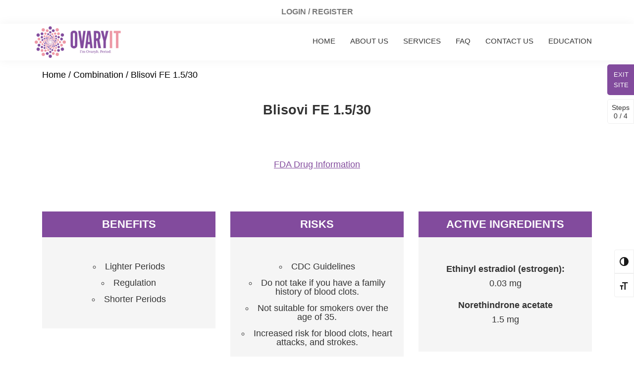

--- FILE ---
content_type: text/html; charset=UTF-8
request_url: https://ovaryit.com/product/blisovi-fe-1-5-30/
body_size: 10607
content:
<!-- This page is cached by the Hummingbird Performance plugin v3.0.1 - https://wordpress.org/plugins/hummingbird-performance/. --><!DOCTYPE html>
<html lang="en-US">
<head >
<meta charset="UTF-8" />
<meta name="viewport" content="width=device-width, initial-scale=1" />
<meta name='robots' content='index, follow, max-image-preview:large, max-snippet:-1, max-video-preview:-1' />

	<!-- This site is optimized with the Yoast SEO plugin v17.1 - https://yoast.com/wordpress/plugins/seo/ -->
	<title>Blisovi FE 1.5/30 - OvaryIt</title>
	<link rel="canonical" href="https://ovaryit.com/product/blisovi-fe-1-5-30/" />
	<meta property="og:locale" content="en_US" />
	<meta property="og:type" content="article" />
	<meta property="og:title" content="Blisovi FE 1.5/30 - OvaryIt" />
	<meta property="og:url" content="https://ovaryit.com/product/blisovi-fe-1-5-30/" />
	<meta property="og:site_name" content="OvaryIt" />
	<meta name="twitter:card" content="summary_large_image" />
	<script type="application/ld+json" class="yoast-schema-graph">{"@context":"https://schema.org","@graph":[{"@type":"WebSite","@id":"https://ovaryit.com/#website","url":"https://ovaryit.com/","name":"OvaryIt","description":"I&#039;m OvaryIt. Period.","potentialAction":[{"@type":"SearchAction","target":{"@type":"EntryPoint","urlTemplate":"https://ovaryit.com/?s={search_term_string}"},"query-input":"required name=search_term_string"}],"inLanguage":"en-US"},{"@type":"WebPage","@id":"https://ovaryit.com/product/blisovi-fe-1-5-30/#webpage","url":"https://ovaryit.com/product/blisovi-fe-1-5-30/","name":"Blisovi FE 1.5/30 - OvaryIt","isPartOf":{"@id":"https://ovaryit.com/#website"},"datePublished":"2021-09-08T20:57:55+00:00","dateModified":"2021-09-08T20:57:55+00:00","breadcrumb":{"@id":"https://ovaryit.com/product/blisovi-fe-1-5-30/#breadcrumb"},"inLanguage":"en-US","potentialAction":[{"@type":"ReadAction","target":["https://ovaryit.com/product/blisovi-fe-1-5-30/"]}]},{"@type":"BreadcrumbList","@id":"https://ovaryit.com/product/blisovi-fe-1-5-30/#breadcrumb","itemListElement":[{"@type":"ListItem","position":1,"name":"Home","item":"https://ovaryit.com/"},{"@type":"ListItem","position":2,"name":"Blisovi FE 1.5/30"}]}]}</script>
	<!-- / Yoast SEO plugin. -->


<link rel='dns-prefetch' href='//fonts.googleapis.com' />
<link rel='dns-prefetch' href='//fonts.gstatic.com' />
<link rel='dns-prefetch' href='//ajax.googleapis.com' />
<link rel='dns-prefetch' href='//apis.google.com' />
<link rel='dns-prefetch' href='//google-analytics.com' />
<link rel='dns-prefetch' href='//www.google-analytics.com' />
<link rel='dns-prefetch' href='//ssl.google-analytics.com' />
<link rel='dns-prefetch' href='//youtube.com' />
<link rel='dns-prefetch' href='//s.gravatar.com' />
<link rel='preconnect' href='https://fonts.gstatic.com' />
<link rel='preconnect' href='https://fonts.googleapis.com' />
<link rel="alternate" type="application/rss+xml" title="OvaryIt &raquo; Feed" href="https://ovaryit.com/feed/" />
<link rel="alternate" type="application/rss+xml" title="OvaryIt &raquo; Comments Feed" href="https://ovaryit.com/comments/feed/" />
<link rel="alternate" type="application/rss+xml" title="OvaryIt &raquo; Blisovi FE 1.5/30 Comments Feed" href="https://ovaryit.com/product/blisovi-fe-1-5-30/feed/" />
<link rel='stylesheet' id='genesis-sample-css'  href='https://ovaryit.com/wp-content/themes/genesis-sample/style.css?ver=3.1.0' type='text/css' media='all' />
<style id='genesis-sample-inline-css' type='text/css'>


		a,
		.entry-title a:focus,
		.entry-title a:hover,
		.genesis-nav-menu a:focus,
		.genesis-nav-menu a:hover,
		.genesis-nav-menu .current-menu-item > a,
		.genesis-nav-menu .sub-menu .current-menu-item > a:focus,
		.genesis-nav-menu .sub-menu .current-menu-item > a:hover,
		.menu-toggle:focus,
		.menu-toggle:hover,
		.sub-menu-toggle:focus,
		.sub-menu-toggle:hover {
			color: #834b9d;
		}

		

		button:focus,
		button:hover,
		input[type="button"]:focus,
		input[type="button"]:hover,
		input[type="reset"]:focus,
		input[type="reset"]:hover,
		input[type="submit"]:focus,
		input[type="submit"]:hover,
		input[type="reset"]:focus,
		input[type="reset"]:hover,
		input[type="submit"]:focus,
		input[type="submit"]:hover,
		.site-container div.wpforms-container-full .wpforms-form input[type="submit"]:focus,
		.site-container div.wpforms-container-full .wpforms-form input[type="submit"]:hover,
		.site-container div.wpforms-container-full .wpforms-form button[type="submit"]:focus,
		.site-container div.wpforms-container-full .wpforms-form button[type="submit"]:hover,
		.button:focus,
		.button:hover {
			background-color: #834b9d;
			color: #ffffff;
		}

		@media only screen and (min-width: 960px) {
			.genesis-nav-menu > .menu-highlight > a:hover,
			.genesis-nav-menu > .menu-highlight > a:focus,
			.genesis-nav-menu > .menu-highlight.current-menu-item > a {
				background-color: #834b9d;
				color: #ffffff;
			}
		}
		
		.wp-custom-logo .site-container .title-area {
			max-width: 180px;
		}
		
</style>
<link rel='stylesheet' id='wp-block-library-css'  href='https://ovaryit.com/wp-includes/css/dist/block-library/style.min.css?ver=5.7.14' type='text/css' media='all' />
<link rel='stylesheet' id='wc-block-vendors-style-css'  href='https://ovaryit.com/wp-content/plugins/woocommerce/packages/woocommerce-blocks/build/vendors-style.css?ver=5.3.2' type='text/css' media='all' />
<link rel='stylesheet' id='wc-block-style-css'  href='https://ovaryit.com/wp-content/plugins/woocommerce/packages/woocommerce-blocks/build/style.css?ver=5.3.2' type='text/css' media='all' />
<link rel='stylesheet' id='auth0-widget-css'  href='https://ovaryit.com/wp-content/plugins/auth0/assets/css/main.css?ver=5.7.14' type='text/css' media='all' />
<link rel='stylesheet' id='photoswipe-css'  href='https://ovaryit.com/wp-content/plugins/woocommerce/assets/css/photoswipe/photoswipe.min.css?ver=5.5.1' type='text/css' media='all' />
<link rel='stylesheet' id='photoswipe-default-skin-css'  href='https://ovaryit.com/wp-content/plugins/woocommerce/assets/css/photoswipe/default-skin/default-skin.min.css?ver=5.5.1' type='text/css' media='all' />
<link rel='stylesheet' id='woocommerce-layout-css'  href='https://ovaryit.com/wp-content/plugins/woocommerce/assets/css/woocommerce-layout.css?ver=5.5.1' type='text/css' media='all' />
<link rel='stylesheet' id='woocommerce-smallscreen-css'  href='https://ovaryit.com/wp-content/plugins/woocommerce/assets/css/woocommerce-smallscreen.css?ver=5.5.1' type='text/css' media='only screen and (max-width: 860px)' />
<link rel='stylesheet' id='woocommerce-general-css'  href='https://ovaryit.com/wp-content/plugins/woocommerce/assets/css/woocommerce.css?ver=5.5.1' type='text/css' media='all' />
<link rel='stylesheet' id='genesis-sample-woocommerce-styles-css'  href='https://ovaryit.com/wp-content/themes/genesis-sample/lib/woocommerce/genesis-sample-woocommerce.css?ver=3.1.0' type='text/css' media='screen' />
<style id='genesis-sample-woocommerce-styles-inline-css' type='text/css'>


		.woocommerce div.product p.price,
		.woocommerce div.product span.price,
		.woocommerce div.product .woocommerce-tabs ul.tabs li a:hover,
		.woocommerce div.product .woocommerce-tabs ul.tabs li a:focus,
		.woocommerce ul.products li.product h3:hover,
		.woocommerce ul.products li.product .price,
		.woocommerce .woocommerce-breadcrumb a:hover,
		.woocommerce .woocommerce-breadcrumb a:focus,
		.woocommerce .widget_layered_nav ul li.chosen a::before,
		.woocommerce .widget_layered_nav_filters ul li a::before,
		.woocommerce .widget_rating_filter ul li.chosen a::before {
			color: #834b9d;
		}

	
		.woocommerce a.button:hover,
		.woocommerce a.button:focus,
		.woocommerce a.button.alt:hover,
		.woocommerce a.button.alt:focus,
		.woocommerce button.button:hover,
		.woocommerce button.button:focus,
		.woocommerce button.button.alt:hover,
		.woocommerce button.button.alt:focus,
		.woocommerce input.button:hover,
		.woocommerce input.button:focus,
		.woocommerce input.button.alt:hover,
		.woocommerce input.button.alt:focus,
		.woocommerce input[type="submit"]:hover,
		.woocommerce input[type="submit"]:focus,
		.woocommerce span.onsale,
		.woocommerce #respond input#submit:hover,
		.woocommerce #respond input#submit:focus,
		.woocommerce #respond input#submit.alt:hover,
		.woocommerce #respond input#submit.alt:focus,
		.woocommerce.widget_price_filter .ui-slider .ui-slider-handle,
		.woocommerce.widget_price_filter .ui-slider .ui-slider-range {
			background-color: #834b9d;
			color: #ffffff;
		}

		.woocommerce-error,
		.woocommerce-info,
		.woocommerce-message {
			border-top-color: #834b9d;
		}

		.woocommerce-error::before,
		.woocommerce-info::before,
		.woocommerce-message::before {
			color: #834b9d;
		}

	
</style>
<style id='woocommerce-inline-inline-css' type='text/css'>
.woocommerce form .form-row .required { visibility: visible; }
</style>
<link rel='stylesheet' id='ui-font-css'  href='https://ovaryit.com/wp-content/plugins/wp-accessibility/toolbar/fonts/css/a11y-toolbar.css?ver=5.7.14' type='text/css' media='all' />
<link rel='stylesheet' id='ui-a11y-css'  href='https://ovaryit.com/wp-content/plugins/wp-accessibility/toolbar/css/a11y.css?ver=5.7.14' type='text/css' media='all' />
<style id='ui-a11y-inline-css' type='text/css'>
.a11y-toolbar ul li button { font-size: 18px !important; }
</style>
<link rel='stylesheet' id='ui-fontsize.css-css'  href='https://ovaryit.com/wp-content/plugins/wp-accessibility/toolbar/css/a11y-fontsize.css?ver=5.7.14' type='text/css' media='all' />
<link rel='stylesheet' id='wpa-style-css'  href='https://ovaryit.com/wp-content/plugins/wp-accessibility/css/wpa-style.css?ver=5.7.14' type='text/css' media='all' />
<link rel='stylesheet' id='gens-raf-css'  href='https://ovaryit.com/wp-content/plugins/wpgens-refer-a-friend-premium/assets/css/gens-raf.css?ver=2.3.12' type='text/css' media='all' />
<link rel='stylesheet' id='e659836f9-css'  href='https://ovaryit.com/wp-content/uploads/essential-addons-elementor/734e5f942.min.css?ver=1768856807' type='text/css' media='all' />
<link rel='stylesheet' id='stripe_styles-css'  href='https://ovaryit.com/wp-content/plugins/woocommerce-gateway-stripe/assets/css/stripe-styles.css?ver=5.2.3' type='text/css' media='all' />
<link rel='stylesheet' id='genwpacc-srt-css-css'  href='https://ovaryit.com/wp-content/plugins/genesis-accessible/css/genwpacc-skiplinks.css?ver=1.4.0' type='text/css' media='all' />
<link rel='stylesheet' id='genesis-sample-fonts-css'  href='https://fonts.googleapis.com/css?family=Source+Sans+Pro%3A400%2C400i%2C600%2C700&#038;display=swap&#038;ver=3.1.0' type='text/css' media='all' />
<link rel='stylesheet' id='dashicons-css'  href='https://ovaryit.com/wp-includes/css/dashicons.min.css?ver=5.7.14' type='text/css' media='all' />
<style id='dashicons-inline-css' type='text/css'>
[data-font="Dashicons"]:before {font-family: 'Dashicons' !important;content: attr(data-icon) !important;speak: none !important;font-weight: normal !important;font-variant: normal !important;text-transform: none !important;line-height: 1 !important;font-style: normal !important;-webkit-font-smoothing: antialiased !important;-moz-osx-font-smoothing: grayscale !important;}
</style>
<link rel='stylesheet' id='datepicker-css'  href='https://ovaryit.com/wp-content/themes/genesis-sample/css/datepicker.min.css?ver=5.7.14' type='text/css' media='all' />
<link rel='stylesheet' id='bootstrap-grid-css'  href='https://ovaryit.com/wp-content/themes/genesis-sample/css/bootstrap-grid.min.css?ver=5.7.14' type='text/css' media='all' />
<link rel='stylesheet' id='datetimepicker-css'  href='https://ovaryit.com/wp-content/themes/genesis-sample/css/datetimepicker.min.css?ver=5.7.14' type='text/css' media='all' />
<link rel='stylesheet' id='genesis-sample-gutenberg-css'  href='https://ovaryit.com/wp-content/themes/genesis-sample/lib/gutenberg/front-end.css?ver=3.1.0' type='text/css' media='all' />
<style id='genesis-sample-gutenberg-inline-css' type='text/css'>
.ab-block-post-grid .ab-post-grid-items h2 a:hover {
	color: #834b9d;
}

.site-container .wp-block-button .wp-block-button__link {
	background-color: #834b9d;
}

.wp-block-button .wp-block-button__link:not(.has-background),
.wp-block-button .wp-block-button__link:not(.has-background):focus,
.wp-block-button .wp-block-button__link:not(.has-background):hover {
	color: #ffffff;
}

.site-container .wp-block-button.is-style-outline .wp-block-button__link {
	color: #834b9d;
}

.site-container .wp-block-button.is-style-outline .wp-block-button__link:focus,
.site-container .wp-block-button.is-style-outline .wp-block-button__link:hover {
	color: #a66ec0;
}		.site-container .has-small-font-size {
			font-size: 12px;
		}		.site-container .has-normal-font-size {
			font-size: 18px;
		}		.site-container .has-large-font-size {
			font-size: 20px;
		}		.site-container .has-larger-font-size {
			font-size: 24px;
		}		.site-container .has-theme-primary-color,
		.site-container .wp-block-button .wp-block-button__link.has-theme-primary-color,
		.site-container .wp-block-button.is-style-outline .wp-block-button__link.has-theme-primary-color {
			color: #834b9d;
		}

		.site-container .has-theme-primary-background-color,
		.site-container .wp-block-button .wp-block-button__link.has-theme-primary-background-color,
		.site-container .wp-block-pullquote.is-style-solid-color.has-theme-primary-background-color {
			background-color: #834b9d;
		}		.site-container .has-theme-secondary-color,
		.site-container .wp-block-button .wp-block-button__link.has-theme-secondary-color,
		.site-container .wp-block-button.is-style-outline .wp-block-button__link.has-theme-secondary-color {
			color: #834b9d;
		}

		.site-container .has-theme-secondary-background-color,
		.site-container .wp-block-button .wp-block-button__link.has-theme-secondary-background-color,
		.site-container .wp-block-pullquote.is-style-solid-color.has-theme-secondary-background-color {
			background-color: #834b9d;
		}
</style>
<script type='text/javascript' src='https://ovaryit.com/wp-includes/js/jquery/jquery.min.js?ver=3.5.1' id='jquery-core-js'></script>
<script type='text/javascript' src='https://ovaryit.com/wp-includes/js/jquery/jquery-migrate.min.js?ver=3.3.2' id='jquery-migrate-js'></script>
<script type='text/javascript' src='https://ovaryit.com/wp-content/plugins/wpgens-refer-a-friend-premium/assets/js/cookie.min.js?ver=2.3.12' id='gens-raf_cookieJS-js'></script>
<script type='text/javascript' id='gens-raf-js-js-extra'>
/* <![CDATA[ */
var gens_raf = {"cookieTime":"","ajax_url":"https:\/\/ovaryit.com\/wp-admin\/admin-ajax.php","success_msg":"Invitation has been sent!"};
/* ]]> */
</script>
<script type='text/javascript' src='https://ovaryit.com/wp-content/plugins/wpgens-refer-a-friend-premium/assets/js/gens-raf-public.js?ver=2.3.12' id='gens-raf-js-js'></script>
<script type='text/javascript' id='woocommerce-tokenization-form-js-extra'>
/* <![CDATA[ */
var wc_tokenization_form_params = {"is_registration_required":"","is_logged_in":""};
var wc_tokenization_form_params = {"is_registration_required":"","is_logged_in":""};
/* ]]> */
</script>
<script type='text/javascript' src='https://ovaryit.com/wp-content/plugins/woocommerce/assets/js/frontend/tokenization-form.min.js?ver=5.5.1' id='woocommerce-tokenization-form-js'></script>
<script type='text/javascript' src='https://ovaryit.com/wp-content/themes/genesis-sample/js/custom.js?ver=1.0.0' id='custom-js'></script>
<script type='text/javascript' src='https://ovaryit.com/wp-content/themes/genesis-sample/js/conditionize.flexible.jquery.min.js?ver=1.0.0' id='conditionalize-js'></script>
<script type='text/javascript' src='https://ovaryit.com/wp-content/themes/genesis-sample/js/datepicker.min.js?ver=1.0.0' id='datepicker-js'></script>
<script type='text/javascript' src='https://ovaryit.com/wp-content/themes/genesis-sample/js/datetimepicker.js?ver=1.0.0' id='datetimepicker-js'></script>
<script type='text/javascript' src='https://ovaryit.com/wp-content/themes/genesis-sample/js/jquery.validate.min.js?ver=1.0.0' id='validator-js'></script>
<script type='text/javascript' src='https://ovaryit.com/wp-content/themes/genesis-sample/js/jquery.once.min.js?ver=1.0.0' id='jquery-once-js'></script>
<link rel="https://api.w.org/" href="https://ovaryit.com/wp-json/" /><link rel="alternate" type="application/json" href="https://ovaryit.com/wp-json/wp/v2/product/3397" /><link rel="EditURI" type="application/rsd+xml" title="RSD" href="https://ovaryit.com/xmlrpc.php?rsd" />
<link rel="wlwmanifest" type="application/wlwmanifest+xml" href="https://ovaryit.com/wp-includes/wlwmanifest.xml" /> 
<meta name="generator" content="WordPress 5.7.14" />
<meta name="generator" content="WooCommerce 5.5.1" />
<link rel='shortlink' href='https://ovaryit.com/?p=3397' />
<link rel="alternate" type="application/json+oembed" href="https://ovaryit.com/wp-json/oembed/1.0/embed?url=https%3A%2F%2Fovaryit.com%2Fproduct%2Fblisovi-fe-1-5-30%2F" />
<link rel="alternate" type="text/xml+oembed" href="https://ovaryit.com/wp-json/oembed/1.0/embed?url=https%3A%2F%2Fovaryit.com%2Fproduct%2Fblisovi-fe-1-5-30%2F&#038;format=xml" />
<!-- Activity name for this tag: Conversion Pixel -->

<script>

  (function() {

    var a = String(Math.floor(Math.random() * 10000000000000000));

    new Image().src = 'https://pubads.g.doubleclick.net/activity;xsp=4946776;ord='+ a +'?';

  })();

</script>

<noscript>

  <img src='https://pubads.g.doubleclick.net/activity;xsp=4946776;ord=1?' width=1 height=1 border=0>

</noscript>

<!-- Global site tag (gtag.js) - Google Analytics -->

<script async src="https://www.googletagmanager.com/gtag/js?id=UA-174543808-1"></script>

<script>
  window.dataLayer = window.dataLayer || [];
  function gtag(){dataLayer.push(arguments);}
  gtag('js', new Date());
  gtag('config', 'UA-174543808-1');
</script>



<script src="https://unpkg.com/popper.js@1"></script>
	<script src="https://unpkg.com/tippy.js@5"></script>
	<script src="https://kit.fontawesome.com/921dca3129.js" crossorigin="anonymous"></script>
    <script type="text/javascript">
        document.cookie = "offset="+Intl.DateTimeFormat().resolvedOptions().timeZone;
    </script>
	<noscript><style>.woocommerce-product-gallery{ opacity: 1 !important; }</style></noscript>
	<link rel="icon" href="https://ovaryit.com/wp-content/uploads/2020/11/oit-favicon-75x75.png" sizes="32x32" />
<link rel="icon" href="https://ovaryit.com/wp-content/uploads/2020/11/oit-favicon.png" sizes="192x192" />
<link rel="apple-touch-icon" href="https://ovaryit.com/wp-content/uploads/2020/11/oit-favicon.png" />
<meta name="msapplication-TileImage" content="https://ovaryit.com/wp-content/uploads/2020/11/oit-favicon.png" />
		<style type="text/css" id="wp-custom-css">
			.form-q4-revealed {
	display:none;
}
input[name="q4"]:checked~.form-q1-revealed {
  display: block;
}

/* .BeaconContainer {
	z-index: 9999999999 !important;
} */

.accepted-methods {
	margin-top: 20px;
}


.accepted-methods img {
	width: 40px;
}

.footer-social-media {
    display: flex;
    justify-content: center;
}

.footer-social-media span a {
    color: #fff !important;
    font-size: 25px;
    margin: 0 10px;
}

.footer-social-media span a:hover {
    color: #cacaca !important;
}		</style>
		</head>
<body class="product-template-default single single-product postid-3397 wp-custom-logo wp-embed-responsive theme-genesis woocommerce woocommerce-page woocommerce-no-js header-full-width full-width-content genesis-breadcrumbs-hidden genesis-footer-widgets-hidden has-no-blocks elementor-default elementor-kit-211"><div class="site-container"><ul class="genesis-skip-link"><li><a href="#genesis-nav-primary" class="screen-reader-shortcut"> Skip to primary navigation</a></li><li><a href="#genesis-content" class="screen-reader-shortcut"> Skip to main content</a></li></ul><form class="login-button" method="POST" action="https://ovaryit.com/wp-admin/admin-post.php"><input required type="hidden" name="action" value="patient-login">
        <input required type="submit" id="submit" value="Login / Register"></form><header class="site-header"><div class="wrap"><div class="title-area"><a href="https://ovaryit.com/" class="custom-logo-link" rel="home"><img width="226" height="80" src="https://ovaryit.com/wp-content/uploads/2020/11/oit2020.png" class="custom-logo" alt="OvaryIt" /></a><p class="site-title">OvaryIt</p><p class="site-description">I&#039;m OvaryIt. Period.</p></div><a href="https://weather.com" class="exit-link" id="exit">EXIT SITE</a><nav class="nav-primary" aria-label="Main" id="genesis-nav-primary"><div class="wrap"><ul id="menu-header-menu" class="menu genesis-nav-menu menu-primary js-superfish"><li id="menu-item-70" class="menu-item menu-item-type-custom menu-item-object-custom menu-item-70"><a href="/" data-ps2id-api="true"><span >Home</span></a></li>
<li id="menu-item-600" class="menu-item menu-item-type-post_type menu-item-object-page menu-item-600"><a href="https://ovaryit.com/about-us/" data-ps2id-api="true"><span >About Us</span></a></li>
<li id="menu-item-61" class="menu-item menu-item-type-custom menu-item-object-custom menu-item-61"><a href="/services" data-ps2id-api="true"><span >Services</span></a></li>
<li id="menu-item-65" class="menu-item menu-item-type-custom menu-item-object-custom menu-item-65"><a href="/frequently-asked-questions/" data-ps2id-api="true"><span >FAQ</span></a></li>
<li id="menu-item-599" class="menu-item menu-item-type-post_type menu-item-object-page menu-item-599"><a href="https://ovaryit.com/contact-us/" data-ps2id-api="true"><span >Contact Us</span></a></li>
<li id="menu-item-190" class="menu-item menu-item-type-post_type menu-item-object-page menu-item-190"><a href="https://ovaryit.com/education/" data-ps2id-api="true"><span >Education</span></a></li>
</ul></div></nav></div></header><div class="site-inner">
	
		    
		<div class="container">
			<div class="breadcrumbs-wrapper">
				<nav class="woocommerce-breadcrumb"><a href="https://ovaryit.com">Home</a>&nbsp;&#47;&nbsp;<a href="https://ovaryit.com/product-category/combination/">Combination</a>&nbsp;&#47;&nbsp;Blisovi FE 1.5/30</nav>			</div>

			<div class="contraceptive-title-wrapper">
					<h2 class="woocommerce-loop-product__title">Blisovi FE 1.5/30</h2>			</div>

			<div class="row first-contraceptive-info">
				<div class="col-md-12 fda-drug-info">
                    <a target="_blank" class="fda-drug-info-link" href="https://www.drugs.com/pro/blisovi-fe-1-5-30.html">FDA Drug Information</a>
				</div>
<!--				<div class="col-md-6 contraceptive-cost">-->
<!--                    <div class="cost">-->
<!--					    --><!--                    </div>-->
<!--				</div>-->
			</div>

            <div class="row contraceptive-attributes">
                <div class="col-md-4 benefits">

                        <div class="attribute-title">
                            Benefits
                        </div>
                    <div class="contraceptive-attributes-column">
                        <ul class="attribute-list">
                            <li class="benefit">Lighter Periods</li><li class="benefit">Regulation</li><li class="benefit">Shorter Periods</li>                        </ul>
                    </div>
                </div>
                <div class="col-md-4 risks">

                        <div class="attribute-title">
                            Risks
                        </div>
                    <div class="contraceptive-attributes-column">
                        <ul class="attribute-list">
                            <li class="risk">CDC Guidelines</li><li class="risk">Do not take if you have a family history of blood clots.</li><li class="risk">Not suitable for smokers over the age of 35.</li><li class="risk">Increased risk for blood clots, heart attacks, and strokes.</li>                        </ul>
                    </div>
                </div>
                <div class="col-md-4 ingredients">

                        <div class="attribute-title">
                            Active Ingredients
                        </div>
                    <div class="contraceptive-attributes-column">
                        <div class="estrogen">
                            <div style="font-weight:bold;">Ethinyl estradiol (estrogen): </div>
                            0.03 mg
                        </div>
                        <div class="progestin">
                            <div style="font-weight:bold;">Norethindrone acetate</div>
                            1.5 mg
                        </div>
                    </div>
                </div>
            </div>

		</div>
    


	

</div><footer class="site-footer"><div class="wrap"><p><div class="container">
<div class="row footer-social-media">
<span><a target="_blank" href="https://www.facebook.com/OvaryItPeriod/"><i class="fab fa-facebook"></i></a></span>

<span><a target="_blank" href="https://twitter.com/Ovaryit_?s=09"><i class="fab fa-twitter"></i></a></span>

<span><a target="_blank" href="https://www.instagram.com/OvaryIt_/"><i class="fab fa-instagram"></i></a></span>

</div>
        <div class="row footer-links">
            <a href="/terms-of-use" target="_blank">Terms of Use</a>
            <span> | </span>
            <a href="/privacy-policy" target="_blank">Privacy Policy</a>
            <span> | </span>
            <a href="/wp-content/uploads/OvaryIt-Notice-Of-Privacy-Practices.pdf" target="_blank">Notice of Privacy Practices</a>
        </div>
    </div>
    Copyright &#x000A9;&nbsp;2026 OvaryIt.
<div class="accepted-methods">
   <img src="/wp-content/plugins/woocommerce-gateway-stripe/assets/images/visa.svg" alt="Visa">
   
   <img src="/wp-content/plugins/woocommerce-gateway-stripe/assets/images/amex.svg" alt="American Express">
   
   <img src="/wp-content/plugins/woocommerce-gateway-stripe/assets/images/mastercard.svg" alt="Mastercard">
  
   <img src="/wp-content/plugins/woocommerce-gateway-stripe/assets/images/discover.svg" alt="Discover">
   
   <img src="/wp-content/plugins/woocommerce-gateway-stripe/assets/images/jcb.svg" alt="JCB">
   
   <img src="/wp-content/plugins/woocommerce-gateway-stripe/assets/images/diners.svg" alt="Diners">
</div></p><div class="seal-of-approval"><script src="https://static.legitscript.com/seals/6694339.js"></script></div></div></footer></div>				<script type="text/javascript">
					!function(e,t,n){function a(){var e=t.getElementsByTagName("script")[0],n=t.createElement("script");n.type="text/javascript",n.async=!0,n.src="https://beacon-v2.helpscout.net",e.parentNode.insertBefore(n,e)}if(e.Beacon=n=function(t,n,a){e.Beacon.readyQueue.push({method:t,options:n,data:a})},n.readyQueue=[],"complete"===t.readyState)return a();e.attachEvent?e.attachEvent("onload",a):e.addEventListener("load",a,!1)}(window,document,window.Beacon||function(){});
window.Beacon('init', '5b76f8bb-0ef5-4c4a-b993-4040eb1c5ed3')
											// nothing yet
									</script>
			
<div class="steps-bar" id="stepsbar">
    <div class="step-button">
        Steps
        <div class="steps-count">
            0 / 4        </div>
    </div>
    <div class="steps-content">
        <div class="step ">
            <div class="step-content">
                <a href="/services"><strong>1.</strong> Pick Your Service & Get Answers</a>

                            </div>
        </div>
        <div class="step ">
            <div class="step-content">
                <a href="/wp-login.php"><strong>2.</strong> Create & Add Info to Your Account</a>

                
            </div>
        </div>
        <div class="step ">
            <div class="step-content">
                <a href="/pharmacy-search"><strong>3.</strong> Pick your Pharmacy</a>
                            </div>
        </div>
        <div class="step ">
            <div class="step-content">

                
                    <a href="/request-a-medical-review"><strong>4.</strong> Pay for Your eVisit</a>
                            </div>
        </div>
        <div class="step additional-steps">
            <div class="step-content">
                <strong>Additional Actions</strong>
                <ul>
                <li><a href="/invite-friends/">Invite Friends</a></li>
                                    <li><a href="/contraceptives">Browse Contraceptives</a></li>
                </ul>
            </div>
        </div>
    </div>




</div>

<script type="application/ld+json">{"@context":"https:\/\/schema.org\/","@type":"BreadcrumbList","itemListElement":[{"@type":"ListItem","position":1,"item":{"name":"Home","@id":"https:\/\/ovaryit.com"}},{"@type":"ListItem","position":2,"item":{"name":"Combination","@id":"https:\/\/ovaryit.com\/product-category\/combination\/"}},{"@type":"ListItem","position":3,"item":{"name":"Blisovi FE 1.5\/30","@id":"https:\/\/ovaryit.com\/product\/blisovi-fe-1-5-30\/"}}]}</script>
<div class="pswp" tabindex="-1" role="dialog" aria-hidden="true">
	<div class="pswp__bg"></div>
	<div class="pswp__scroll-wrap">
		<div class="pswp__container">
			<div class="pswp__item"></div>
			<div class="pswp__item"></div>
			<div class="pswp__item"></div>
		</div>
		<div class="pswp__ui pswp__ui--hidden">
			<div class="pswp__top-bar">
				<div class="pswp__counter"></div>
				<button class="pswp__button pswp__button--close" aria-label="Close (Esc)"></button>
				<button class="pswp__button pswp__button--share" aria-label="Share"></button>
				<button class="pswp__button pswp__button--fs" aria-label="Toggle fullscreen"></button>
				<button class="pswp__button pswp__button--zoom" aria-label="Zoom in/out"></button>
				<div class="pswp__preloader">
					<div class="pswp__preloader__icn">
						<div class="pswp__preloader__cut">
							<div class="pswp__preloader__donut"></div>
						</div>
					</div>
				</div>
			</div>
			<div class="pswp__share-modal pswp__share-modal--hidden pswp__single-tap">
				<div class="pswp__share-tooltip"></div>
			</div>
			<button class="pswp__button pswp__button--arrow--left" aria-label="Previous (arrow left)"></button>
			<button class="pswp__button pswp__button--arrow--right" aria-label="Next (arrow right)"></button>
			<div class="pswp__caption">
				<div class="pswp__caption__center"></div>
			</div>
		</div>
	</div>
</div>
	<script type="text/javascript">
		(function () {
			var c = document.body.className;
			c = c.replace(/woocommerce-no-js/, 'woocommerce-js');
			document.body.className = c;
		})();
	</script>
	<script type='text/javascript' id='page-scroll-to-id-plugin-script-js-extra'>
/* <![CDATA[ */
var mPS2id_params = {"instances":{"mPS2id_instance_0":{"selector":"a[href*='#']:not([href='#'])","autoSelectorMenuLinks":"true","excludeSelector":"a[href^='#tab-'], a[href^='#tabs-'], a[data-toggle]:not([data-toggle='tooltip']), a[data-slide], a[data-vc-tabs], a[data-vc-accordion]","scrollSpeed":800,"autoScrollSpeed":"true","scrollEasing":"easeInOutQuint","scrollingEasing":"easeOutQuint","forceScrollEasing":"false","pageEndSmoothScroll":"true","stopScrollOnUserAction":"false","autoCorrectScroll":"false","autoCorrectScrollExtend":"false","layout":"vertical","offset":"80","dummyOffset":"false","highlightSelector":"","clickedClass":"mPS2id-clicked","targetClass":"mPS2id-target","highlightClass":"mPS2id-highlight","forceSingleHighlight":"false","keepHighlightUntilNext":"false","highlightByNextTarget":"false","appendHash":"false","scrollToHash":"true","scrollToHashForAll":"true","scrollToHashDelay":0,"scrollToHashUseElementData":"true","scrollToHashRemoveUrlHash":"false","disablePluginBelow":0,"adminDisplayWidgetsId":"true","adminTinyMCEbuttons":"true","unbindUnrelatedClickEvents":"false","unbindUnrelatedClickEventsSelector":"","normalizeAnchorPointTargets":"false","encodeLinks":"false"}},"total_instances":"1","shortcode_class":"_ps2id"};
/* ]]> */
</script>
<script type='text/javascript' src='https://ovaryit.com/wp-content/plugins/page-scroll-to-id/js/page-scroll-to-id.min.js?ver=1.7.3' id='page-scroll-to-id-plugin-script-js'></script>
<script type='text/javascript' src='https://ovaryit.com/wp-content/plugins/woocommerce/assets/js/jquery-blockui/jquery.blockUI.min.js?ver=2.70' id='jquery-blockui-js'></script>
<script type='text/javascript' id='wc-add-to-cart-js-extra'>
/* <![CDATA[ */
var wc_add_to_cart_params = {"ajax_url":"\/wp-admin\/admin-ajax.php","wc_ajax_url":"\/?wc-ajax=%%endpoint%%","i18n_view_cart":"View cart","cart_url":"https:\/\/ovaryit.com\/cart\/","is_cart":"","cart_redirect_after_add":"no"};
/* ]]> */
</script>
<script type='text/javascript' src='https://ovaryit.com/wp-content/plugins/woocommerce/assets/js/frontend/add-to-cart.min.js?ver=5.5.1' id='wc-add-to-cart-js'></script>
<script type='text/javascript' src='https://ovaryit.com/wp-content/plugins/woocommerce/assets/js/zoom/jquery.zoom.min.js?ver=1.7.21' id='zoom-js'></script>
<script type='text/javascript' src='https://ovaryit.com/wp-content/plugins/woocommerce/assets/js/flexslider/jquery.flexslider.min.js?ver=2.7.2' id='flexslider-js'></script>
<script type='text/javascript' src='https://ovaryit.com/wp-content/plugins/woocommerce/assets/js/photoswipe/photoswipe.min.js?ver=4.1.1' id='photoswipe-js'></script>
<script type='text/javascript' src='https://ovaryit.com/wp-content/plugins/woocommerce/assets/js/photoswipe/photoswipe-ui-default.min.js?ver=4.1.1' id='photoswipe-ui-default-js'></script>
<script type='text/javascript' id='wc-single-product-js-extra'>
/* <![CDATA[ */
var wc_single_product_params = {"i18n_required_rating_text":"Please select a rating","review_rating_required":"yes","flexslider":{"rtl":false,"animation":"slide","smoothHeight":true,"directionNav":false,"controlNav":"thumbnails","slideshow":false,"animationSpeed":500,"animationLoop":false,"allowOneSlide":false},"zoom_enabled":"1","zoom_options":[],"photoswipe_enabled":"1","photoswipe_options":{"shareEl":false,"closeOnScroll":false,"history":false,"hideAnimationDuration":0,"showAnimationDuration":0},"flexslider_enabled":"1"};
/* ]]> */
</script>
<script type='text/javascript' src='https://ovaryit.com/wp-content/plugins/woocommerce/assets/js/frontend/single-product.min.js?ver=5.5.1' id='wc-single-product-js'></script>
<script type='text/javascript' src='https://ovaryit.com/wp-content/plugins/woocommerce/assets/js/js-cookie/js.cookie.min.js?ver=2.1.4' id='js-cookie-js'></script>
<script type='text/javascript' id='woocommerce-js-extra'>
/* <![CDATA[ */
var woocommerce_params = {"ajax_url":"\/wp-admin\/admin-ajax.php","wc_ajax_url":"\/?wc-ajax=%%endpoint%%"};
/* ]]> */
</script>
<script type='text/javascript' src='https://ovaryit.com/wp-content/plugins/woocommerce/assets/js/frontend/woocommerce.min.js?ver=5.5.1' id='woocommerce-js'></script>
<script type='text/javascript' id='wc-cart-fragments-js-extra'>
/* <![CDATA[ */
var wc_cart_fragments_params = {"ajax_url":"\/wp-admin\/admin-ajax.php","wc_ajax_url":"\/?wc-ajax=%%endpoint%%","cart_hash_key":"wc_cart_hash_698197efcd7702318aef348cc7acb2bb","fragment_name":"wc_fragments_698197efcd7702318aef348cc7acb2bb","request_timeout":"5000"};
/* ]]> */
</script>
<script type='text/javascript' src='https://ovaryit.com/wp-content/plugins/woocommerce/assets/js/frontend/cart-fragments.min.js?ver=5.5.1' id='wc-cart-fragments-js'></script>
<script type='text/javascript' id='wpa-toolbar-js-extra'>
/* <![CDATA[ */
var wpa = {"location":"body","is_rtl":" ltr","is_right":" right","responsive":"a11y-responsive ","contrast":"Toggle High Contrast","grayscale":"Toggle Grayscale","fontsize":"Toggle Font size","enable_grayscale":"false","enable_fontsize":"true","enable_contrast":"true"};
/* ]]> */
</script>
<script type='text/javascript' src='https://ovaryit.com/wp-content/plugins/wp-accessibility/js/wpa-toolbar.js?ver=1.0' id='wpa-toolbar-js'></script>
<script type='text/javascript' id='ui-a11y-js-extra'>
/* <![CDATA[ */
var wpa11y = {"path":"https:\/\/ovaryit.com\/wp-content\/plugins\/wp-accessibility\/toolbar\/css\/a11y-contrast.css"};
/* ]]> */
</script>
<script type='text/javascript' src='https://ovaryit.com/wp-content/plugins/wp-accessibility/toolbar/js/a11y.js?ver=1.0' id='ui-a11y-js'></script>
<script type='text/javascript' id='longdesc.button-js-extra'>
/* <![CDATA[ */
var wparest = {"url":"https:\/\/ovaryit.com\/wp-json\/wp\/v2\/media","text":"<span>Long Description<\/span>"};
/* ]]> */
</script>
<script type='text/javascript' src='https://ovaryit.com/wp-content/plugins/wp-accessibility/js/longdesc.button.js?ver=1.0' id='longdesc.button-js'></script>
<script type='text/javascript' src='https://ovaryit.com/wp-content/plugins/wp-accessibility/js/current-menu-item.js?ver=1.0' id='current.menu-js'></script>
<script type='text/javascript' id='e659836f9-js-extra'>
/* <![CDATA[ */
var localize = {"ajaxurl":"https:\/\/ovaryit.com\/wp-admin\/admin-ajax.php","nonce":"e0ce141a90","i18n":{"added":"Added ","compare":"Compare","loading":"Loading..."}};
/* ]]> */
</script>
<script type='text/javascript' src='https://ovaryit.com/wp-content/uploads/essential-addons-elementor/734e5f942.min.js?ver=1768856807' id='e659836f9-js'></script>
<script type='text/javascript' src='https://js.stripe.com/v3/?ver=3.0' id='stripe-js'></script>
<script type='text/javascript' id='wc_stripe_payment_request-js-extra'>
/* <![CDATA[ */
var wc_stripe_payment_request_params = {"ajax_url":"\/?wc-ajax=%%endpoint%%","stripe":{"key":"pk_live_Lg0VhCmFGcqgX7XdQcKHPDEG00Vnao6Zqg","allow_prepaid_card":"yes"},"nonce":{"payment":"fed854a633","shipping":"993716d0c9","update_shipping":"b7490030ed","checkout":"d44f354b23","add_to_cart":"34c2a14722","get_selected_product_data":"354a254537","log_errors":"4c0c88bb31","clear_cart":"963091c174"},"i18n":{"no_prepaid_card":"Sorry, we're not accepting prepaid cards at this time.","unknown_shipping":"Unknown shipping option \"[option]\"."},"checkout":{"url":"https:\/\/ovaryit.com\/checkout\/","currency_code":"usd","country_code":"US","needs_shipping":"no","needs_payer_phone":true},"button":{"type":"buy","theme":"dark","height":"44","locale":"en","is_custom":false,"is_branded":false,"css_selector":"","branded_type":"long"},"is_product_page":"1","product":{"displayItems":[{"label":"Blisovi FE 1.5\/30","amount":0},{"label":"Tax","amount":0,"pending":true}],"total":{"label":" (via WooCommerce)","amount":0,"pending":true},"requestShipping":false,"currency":"usd","country_code":"US"}};
/* ]]> */
</script>
<script type='text/javascript' src='https://ovaryit.com/wp-content/plugins/woocommerce-gateway-stripe/assets/js/stripe-payment-request.min.js?ver=5.2.3' id='wc_stripe_payment_request-js'></script>
<script type='text/javascript' src='https://ovaryit.com/wp-content/plugins/woocommerce/assets/js/jquery-payment/jquery.payment.min.js?ver=3.0.0' id='jquery-payment-js'></script>
<script type='text/javascript' id='woocommerce_stripe-js-extra'>
/* <![CDATA[ */
var wc_stripe_params = {"key":"pk_live_Lg0VhCmFGcqgX7XdQcKHPDEG00Vnao6Zqg","i18n_terms":"Please accept the terms and conditions first","i18n_required_fields":"Please fill in required checkout fields first","stripe_locale":"en","no_prepaid_card_msg":"Sorry, we're not accepting prepaid cards at this time. Your credit card has not been charged. Please try with alternative payment method.","no_sepa_owner_msg":"Please enter your IBAN account name.","no_sepa_iban_msg":"Please enter your IBAN account number.","payment_intent_error":"We couldn't initiate the payment. Please try again.","sepa_mandate_notification":"email","allow_prepaid_card":"yes","inline_cc_form":"no","is_checkout":"no","return_url":"https:\/\/ovaryit.com\/checkout\/order-received\/?utm_nooverride=1","ajaxurl":"\/?wc-ajax=%%endpoint%%","stripe_nonce":"4369176514","statement_descriptor":"","elements_options":[],"sepa_elements_options":{"supportedCountries":["SEPA"],"placeholderCountry":"US","style":{"base":{"fontSize":"15px"}}},"invalid_owner_name":"Billing First Name and Last Name are required.","is_change_payment_page":"no","is_add_payment_page":"no","is_pay_for_order_page":"no","elements_styling":"","elements_classes":"","add_card_nonce":"8266002f8d","invalid_number":"The card number is not a valid credit card number.","invalid_expiry_month":"The card's expiration month is invalid.","invalid_expiry_year":"The card's expiration year is invalid.","invalid_cvc":"The card's security code is invalid.","incorrect_number":"The card number is incorrect.","incomplete_number":"The card number is incomplete.","incomplete_cvc":"The card's security code is incomplete.","incomplete_expiry":"The card's expiration date is incomplete.","expired_card":"The card has expired.","incorrect_cvc":"The card's security code is incorrect.","incorrect_zip":"The card's zip code failed validation.","invalid_expiry_year_past":"The card's expiration year is in the past","card_declined":"The card was declined.","missing":"There is no card on a customer that is being charged.","processing_error":"An error occurred while processing the card.","invalid_sofort_country":"The billing country is not accepted by SOFORT. Please try another country.","email_invalid":"Invalid email address, please correct and try again.","invalid_request_error":"Unable to process this payment, please try again or use alternative method."};
var wc_stripe_params = {"key":"pk_live_Lg0VhCmFGcqgX7XdQcKHPDEG00Vnao6Zqg","i18n_terms":"Please accept the terms and conditions first","i18n_required_fields":"Please fill in required checkout fields first","stripe_locale":"en","no_prepaid_card_msg":"Sorry, we're not accepting prepaid cards at this time. Your credit card has not been charged. Please try with alternative payment method.","no_sepa_owner_msg":"Please enter your IBAN account name.","no_sepa_iban_msg":"Please enter your IBAN account number.","payment_intent_error":"We couldn't initiate the payment. Please try again.","sepa_mandate_notification":"email","allow_prepaid_card":"yes","inline_cc_form":"no","is_checkout":"no","return_url":"https:\/\/ovaryit.com\/checkout\/order-received\/?utm_nooverride=1","ajaxurl":"\/?wc-ajax=%%endpoint%%","stripe_nonce":"4369176514","statement_descriptor":"","elements_options":[],"sepa_elements_options":{"supportedCountries":["SEPA"],"placeholderCountry":"US","style":{"base":{"fontSize":"15px"}}},"invalid_owner_name":"Billing First Name and Last Name are required.","is_change_payment_page":"no","is_add_payment_page":"no","is_pay_for_order_page":"no","elements_styling":"","elements_classes":"","add_card_nonce":"8266002f8d","invalid_number":"The card number is not a valid credit card number.","invalid_expiry_month":"The card's expiration month is invalid.","invalid_expiry_year":"The card's expiration year is invalid.","invalid_cvc":"The card's security code is invalid.","incorrect_number":"The card number is incorrect.","incomplete_number":"The card number is incomplete.","incomplete_cvc":"The card's security code is incomplete.","incomplete_expiry":"The card's expiration date is incomplete.","expired_card":"The card has expired.","incorrect_cvc":"The card's security code is incorrect.","incorrect_zip":"The card's zip code failed validation.","invalid_expiry_year_past":"The card's expiration year is in the past","card_declined":"The card was declined.","missing":"There is no card on a customer that is being charged.","processing_error":"An error occurred while processing the card.","invalid_sofort_country":"The billing country is not accepted by SOFORT. Please try another country.","email_invalid":"Invalid email address, please correct and try again.","invalid_request_error":"Unable to process this payment, please try again or use alternative method."};
/* ]]> */
</script>
<script type='text/javascript' src='https://ovaryit.com/wp-content/plugins/woocommerce-gateway-stripe/assets/js/stripe.min.js?ver=5.2.3' id='woocommerce_stripe-js'></script>
<script type='text/javascript' src='https://ovaryit.com/wp-includes/js/comment-reply.min.js?ver=5.7.14' id='comment-reply-js'></script>
<script type='text/javascript' src='https://ovaryit.com/wp-includes/js/hoverIntent.min.js?ver=1.8.1' id='hoverIntent-js'></script>
<script type='text/javascript' src='https://ovaryit.com/wp-content/themes/genesis/lib/js/menu/superfish.min.js?ver=1.7.10' id='superfish-js'></script>
<script type='text/javascript' src='https://ovaryit.com/wp-content/themes/genesis/lib/js/menu/superfish.args.min.js?ver=3.3.4' id='superfish-args-js'></script>
<script type='text/javascript' src='https://ovaryit.com/wp-content/themes/genesis/lib/js/skip-links.min.js?ver=3.3.4' id='skip-links-js'></script>
<script type='text/javascript' src='https://ovaryit.com/wp-includes/js/dist/vendor/moment.min.js?ver=2.26.0' id='moment-js'></script>
<script type='text/javascript' id='moment-js-after'>
moment.updateLocale( 'en_US', {"months":["January","February","March","April","May","June","July","August","September","October","November","December"],"monthsShort":["Jan","Feb","Mar","Apr","May","Jun","Jul","Aug","Sep","Oct","Nov","Dec"],"weekdays":["Sunday","Monday","Tuesday","Wednesday","Thursday","Friday","Saturday"],"weekdaysShort":["Sun","Mon","Tue","Wed","Thu","Fri","Sat"],"week":{"dow":1},"longDateFormat":{"LT":"g:i a","LTS":null,"L":null,"LL":"F j, Y","LLL":"F j, Y g:i a","LLLL":null}} );
</script>
<script type='text/javascript' id='genesis-sample-responsive-menu-js-extra'>
/* <![CDATA[ */
var genesis_responsive_menu = {"mainMenu":"Menu","menuIconClass":"dashicons-before dashicons-menu","subMenu":"Submenu","subMenuIconClass":"dashicons-before dashicons-arrow-down-alt2","menuClasses":{"others":[".nav-primary"]}};
/* ]]> */
</script>
<script type='text/javascript' src='https://ovaryit.com/wp-content/themes/genesis/lib/js/menu/responsive-menus.min.js?ver=1.1.3' id='genesis-sample-responsive-menu-js'></script>
<script type='text/javascript' src='https://ovaryit.com/wp-includes/js/wp-embed.min.js?ver=5.7.14' id='wp-embed-js'></script>

<script type='text/javascript'>
//<![CDATA[
(function( $ ) { 'use strict';
	
	
	
	$('input,a,select,textarea,button').removeAttr('tabindex');
	
}(jQuery));
//]]>
</script></body></html>
<!-- Hummingbird cache file was created in 0.94470310211182 seconds, on 19-01-26 21:06:47 -->

--- FILE ---
content_type: text/css
request_url: https://ovaryit.com/wp-content/themes/genesis-sample/style.css?ver=3.1.0
body_size: 48120
content:
/*
Theme Name: Genesis Sample
Theme URI: https://demo.studiopress.com/
Description: This is the sample theme created for the Genesis Framework.
Author: StudioPress
Author URI: https://www.studiopress.com/

Version: 3.1.0

Tags: accessibility-ready, block-styles, custom-colors, custom-logo, custom-menu, editor-style, featured-images, footer-widgets, full-width-template, left-sidebar, one-column, right-sidebar, rtl-language-support, sticky-post, theme-options, threaded-comments, translation-ready, two-columns, wide-blocks

Template: genesis

License: GPL-2.0-or-later
License URI: https://www.gnu.org/licenses/gpl-2.0.html

Text Domain: genesis-sample
*/


/* Table of Contents
- HTML5 Reset
	- Baseline Normalize
	- Box Sizing
	- Float Clearing
- Defaults
	- Typographical Elements
	- Headings
	- Objects
	- Gallery
	- Forms
	- Tables
	- Screen Reader Text
- Structure and Layout
	- Site Container
	- Site Inner
- Common Classes
	- Avatar
	- Genesis
	- Search Form
	- Titles
	- WordPress
- Widgets
	- Featured Content
- Plugins
	- Genesis eNews Extended
	- Genesis Simple FAQ
	- WPForms
- Skip Links
- Site Header
	- Title Area
- Site Navigation
	- Responsive Menu
	- Header Menu
	- Footer Menu
- Content Area
	- Entry Content
	- Entry Meta
	- Pagination
	- Entry Comments
- Sidebar
- Footer Widgets
- Site Footer
- Media Queries
	- Min-width: 960px
		- Site Header
		- Genesis Menu
		- Responsive Menu
		- Header Menu
		- Site Inner
		- Content
		- Sidebar
		- Author Box
		- After Entry
		- Column Classes
		- Entry Misc.
		- Footer Widgets
- Print Styles
*/


/* HTML5 Reset
---------------------------------------------------------------------------- */

/* normalize.css v8.0.1 | MIT License | github.com/necolas/normalize.css
---------------------------------------------------------------------------- */
/* stylelint-disable */
html {
	line-height: 1.15;
	-webkit-text-size-adjust: 100%
}

body {
	margin: 0
}

main {
	display: block
}

h1 {
	font-size: 2em;
	margin: .67em 0
}

hr {
	box-sizing: content-box;
	height: 0;
	overflow: visible
}

pre {
	font-family: monospace, monospace;
	font-size: 1em
}

a {
	background-color: transparent
}

abbr[title] {
	border-bottom: none;
	text-decoration: underline;
	text-decoration: underline dotted
}

b,
strong {
	font-weight: bolder
}

code,
kbd,
samp {
	font-family: monospace, monospace;
	font-size: 1em
}

small {
	font-size: 80%
}

sub,
sup {
	font-size: 75%;
	line-height: 0;
	position: relative;
	vertical-align: baseline
}

sub {
	bottom: -.25em
}

sup {
	top: -.5em
}

img {
	border-style: none
}

button,
input,
optgroup,
select,
textarea {
	font-family: inherit;
	font-size: 100%;
	line-height: 1.15;
	margin: 0
}

button,
input {
	overflow: visible
}

button,
select {
	text-transform: none
}

[type=button],
[type=reset],
[type=submit],
button {
	-webkit-appearance: button
}

[type=button]::-moz-focus-inner,
[type=reset]::-moz-focus-inner,
[type=submit]::-moz-focus-inner,
button::-moz-focus-inner {
	border-style: none;
	padding: 0
}

[type=button]:-moz-focusring,
[type=reset]:-moz-focusring,
[type=submit]:-moz-focusring,
button:-moz-focusring {
	outline: 1px dotted ButtonText
}

fieldset {
	padding: .35em .75em .625em
}

legend {
	box-sizing: border-box;
	color: inherit;
	display: table;
	max-width: 100%;
	padding: 0;
	white-space: normal
}

progress {
	vertical-align: baseline
}

textarea {
	overflow: auto
}

[type=checkbox],
[type=radio] {
	box-sizing: border-box;
	padding: 0
}

[type=number]::-webkit-inner-spin-button,
[type=number]::-webkit-outer-spin-button {
	height: auto
}

[type=search] {
	-webkit-appearance: textfield;
	outline-offset: -2px
}

[type=search]::-webkit-search-decoration {
	-webkit-appearance: none
}

::-webkit-file-upload-button {
	-webkit-appearance: button;
	font: inherit
}

details {
	display: block
}

summary {
	display: list-item
}

[hidden],
template {
	display: none
}

/* stylelint-enable */

/* Box Sizing
--------------------------------------------- */

html {
	box-sizing: border-box;
}

*,
*::before,
*::after {
	box-sizing: inherit;
}

/* Float Clearing
--------------------------------------------- */

.author-box::before,
.clearfix::before,
.entry::before,
.entry-content::before,
.footer-widgets::before,
.nav-primary::before,
.nav-secondary::before,
.pagination::before,
.site-container::before,
.site-footer::before,
.site-header::before,
.site-inner::before,
.widget::before,
.wrap::before {
	content: " ";
	display: table;
}

.author-box::after,
.clearfix::after,
.entry::after,
.entry-content::after,
.footer-widgets::after,
.nav-primary::after,
.nav-secondary::after,
.pagination::after,
.site-container::after,
.site-footer::after,
.site-header::after,
.site-inner::after,
.widget::after,
.wrap::after {
	clear: both;
	content: " ";
	display: table;
}


/* Defaults
---------------------------------------------------------------------------- */

/* Typographical Elements
--------------------------------------------- */

html {
	-moz-osx-font-smoothing: grayscale;
	-webkit-font-smoothing: antialiased;
}

body {
	background-color: #fff;
	color: #333;
	font-family: "Montserrat", sans-serif;
	font-size: 18px;
	font-weight: 400;
	line-height: 1.625;
	margin: 0;
	overflow-x: hidden;
}

input[type="radio"] {
	margin: 15px 0;
}

input[type="textbox"],
input[type="number"] {
	margin: 10px 0;
}

button,
input:focus,
input[type="button"],
input[type="reset"],
input[type="submit"],
textarea:focus,
.button,
.gallery img {
	transition: all 0.2s ease-in-out;
}

input:focus {
	-webkit-box-shadow: 0px 0px 18px 3px rgba(0, 0, 0, 0.1);
	-moz-box-shadow: 0px 0px 18px 3px rgba(0, 0, 0, 0.1);
	box-shadow: 0px 0px 18px 3px rgba(0, 0, 0, 0.1);
}

a {
	color: #0073e5;
	text-decoration: underline;
	transition: color 0.2s ease-in-out, background-color 0.2s ease-in-out;
}

a:focus,
a:hover {
	color: #333;
	text-decoration: none;
}

p {
	margin: 0 0 30px;
	padding: 0;
}

ol,
ul {
	margin: 0;
	padding: 0;
}

li {
	list-style-type: none;
}

hr {
	border: none;
	border-collapse: collapse;
	border-top: 1px solid #eee;
	clear: both;
	margin: 30px 0;
}

b,
strong {
	font-weight: 700;
}

blockquote,
cite,
em,
i {
	font-style: italic;
}

mark {
	background: #ddd;
	color: #333;
}

blockquote {
	margin: 30px;
}

/* Headings
--------------------------------------------- */

h1,
h2,
h3,
h4,
h5,
h6 {
	font-family: "Montserrat", sans-serif;
	font-weight: 400;
	line-height: 1.2;
	margin: 0 0 20px;
}

h1 {
	font-size: 30px;
}

h2 {
	font-size: 27px;
}

h3 {
	font-size: 24px;
}

h4 {
	font-size: 20px;
}

.entry-content h3,
.entry-content h4 {
	font-weight: 600;
}

.entry-content h4 {
	margin-top: 40px;
}

h5 {
	font-size: 18px;
}

h6 {
	font-size: 16px;
}

/* Objects
--------------------------------------------- */

embed,
iframe,
img,
object,
video,
.wp-caption {
	max-width: 100%;
}

img {
	height: auto;
	vertical-align: top;
}

figure {
	margin: 0;
}

/* Gallery
--------------------------------------------- */

.gallery {
	overflow: hidden;
}

.gallery img {
	border: 1px solid #eee;
	height: auto;
	padding: 4px;
}

.gallery img:focus,
.gallery img:hover {
	border: 1px solid #999;
	outline: none;
}

.gallery-columns-1 .gallery-item {
	width: 100%;
}

.gallery-columns-2 .gallery-item {
	width: 50%;
}

.gallery-columns-3 .gallery-item {
	width: 33%;
}

.gallery-columns-4 .gallery-item {
	width: 25%;
}

.gallery-columns-5 .gallery-item {
	width: 20%;
}

.gallery-columns-6 .gallery-item {
	width: 16.6666%;
}

.gallery-columns-7 .gallery-item {
	width: 14.2857%;
}

.gallery-columns-8 .gallery-item {
	width: 12.5%;
}

.gallery-columns-9 .gallery-item {
	width: 11.1111%;
}

.gallery-columns-2 .gallery-item:nth-child(2n+1),
.gallery-columns-3 .gallery-item:nth-child(3n+1),
.gallery-columns-4 .gallery-item:nth-child(4n+1),
.gallery-columns-5 .gallery-item:nth-child(5n+1),
.gallery-columns-6 .gallery-item:nth-child(6n+1),
.gallery-columns-7 .gallery-item:nth-child(7n+1),
.gallery-columns-8 .gallery-item:nth-child(8n+1),
.gallery-columns-9 .gallery-item:nth-child(9n+1) {
	clear: left;
}

.gallery-item {
	float: left;
	margin: 0 0 30px;
	text-align: center;
}

/* Forms
--------------------------------------------- */

input,
select,
textarea {
	background-color: #fff;
	border: 1px solid #ddd;
	color: #333;
	font-size: 18px;
	font-weight: 400;
	padding: 15px;
	width: 100%;
}

input:focus,
textarea:focus {
	border: 1px solid #999;
	outline: none;
}

input[type="checkbox"],
input[type="image"],
input[type="radio"] {
	width: auto;
}

::-ms-input-placeholder {
	color: #848484;
	opacity: 1;
}

:-ms-input-placeholder {
	color: #848484;
	opacity: 1;
}

::placeholder {
	color: #848484;
	opacity: 1;
}

button,
input[type="button"],
input[type="reset"],
input[type="submit"],
.site-container div.wpforms-container-full .wpforms-form input[type="submit"],
.site-container div.wpforms-container-full .wpforms-form button[type="submit"],
.button {
	background-color: #333;
	border: 0;
	border-radius: 5px;
	color: #fff;
	cursor: pointer;
	font-size: 16px;
	font-weight: 600;
	padding: 15px 30px;
	text-align: center;
	text-decoration: none;
	white-space: normal;
	width: auto;
}

button:focus,
button:hover,
input[type="button"]:focus,
input[type="button"]:hover,
input[type="reset"]:focus,
input[type="reset"]:hover,
input[type="submit"]:focus,
input[type="submit"]:hover,
.site-container div.wpforms-container-full .wpforms-form input[type="submit"]:focus,
.site-container div.wpforms-container-full .wpforms-form input[type="submit"]:hover,
.site-container div.wpforms-container-full .wpforms-form button[type="submit"]:focus,
.site-container div.wpforms-container-full .wpforms-form button[type="submit"]:hover,
.button:focus,
.button:hover {
	background-color: #0073e5;
	border-width: 0;
	color: #fff;
}

.entry-content .button:focus,
.entry-content .button:hover {
	color: #fff;
}

.button {
	display: inline-block;
}

.site-container button:disabled,
.site-container button:disabled:hover,
.site-container input:disabled,
.site-container input:disabled:hover,
.site-container input[type="button"]:disabled,
.site-container input[type="button"]:disabled:hover,
.site-container input[type="reset"]:disabled,
.site-container input[type="reset"]:disabled:hover,
.site-container input[type="submit"]:disabled,
.site-container input[type="submit"]:disabled:hover {
	background-color: #eee;
	border-width: 0;
	color: #777;
	cursor: not-allowed;
}

input[type="search"]::-webkit-search-cancel-button,
input[type="search"]::-webkit-search-results-button {
	display: none;
}

/* Tables
--------------------------------------------- */

table {
	border-collapse: collapse;
	border-spacing: 0;
	margin-bottom: 40px;
	table-layout: fixed;
	width: 100%;
	word-break: break-all;
}

tbody {
	border-bottom: 1px solid #eee;
}

td,
th {
	text-align: left;
	vertical-align: top;
}

td {
	border-top: 1px solid #eee;
	padding: 10px;
}

th {
	font-weight: 600;
	padding: 0 10px 10px;
}

td:first-child,
th:first-child {
	padding-left: 0;
}

td:last-child,
th:last-child {
	padding-right: 0;
}

/* Screen Reader Text
--------------------------------------------- */

.screen-reader-shortcut,
.screen-reader-text,
.screen-reader-text span {
	border: 0;
	clip: rect(0, 0, 0, 0);
	height: 1px;
	overflow: hidden;
	position: absolute !important;
	width: 1px;
	word-wrap: normal !important;
}

.screen-reader-text:focus,
.screen-reader-shortcut:focus,
.widget_search input[type="submit"]:focus {
	background: #fff;
	box-shadow: 0 0 2px 2px rgba(0, 0, 0, 0.6);
	clip: auto !important;
	color: #333;
	display: block;
	font-size: 1em;
	font-weight: 700;
	height: auto;
	padding: 15px 23px 14px;
	text-decoration: none;
	width: auto;
	z-index: 100000;
	/* Above WP toolbar. */
}

.more-link {
	display: inline-block;
	position: relative;
	margin-bottom: 30px;
}


/* Structure and Layout
---------------------------------------------------------------------------- */

/* Site Container
--------------------------------------------- */

.site-container {
	animation: fadein 1s;
	word-wrap: break-word;
}

@keyframes fadein {

	from {
		opacity: 0;
	}

	to {
		opacity: 1;
	}

}

/* Site Inner
--------------------------------------------- */

.site-inner {
	clear: both;
	margin: 0 auto;
	padding: 0 20px 80px 20px;
	min-height: calc(100vh - 375px);
}


/* Common Classes
---------------------------------------------------------------------------- */

/* Avatar
--------------------------------------------- */

.avatar {
	border-radius: 50%;
	float: left;
}

.author-box .avatar,
.alignleft .avatar {
	margin-right: 20px;
}

.alignright .avatar {
	margin-left: 20px;
}

.comment .avatar {
	margin: 0 15px 20px 0;
}

/* Genesis
--------------------------------------------- */

.after-entry,
.archive-description,
.author-box {
	margin-bottom: 40px;
}

.after-entry {
	box-shadow: 0 0 20px rgba(0, 0, 0, 0.05);
	padding: 20px 30px;
}

.after-entry .widget:last-of-type {
	margin-bottom: 0;
}

.breadcrumb {
	border-bottom: 1px solid #eee;
	font-size: 16px;
	margin-bottom: 40px;
	padding-bottom: 10px;
}

.genesis-title-hidden .breadcrumb {
	margin-top: 40px;
}

.archive-description p:last-child,
.author-box p:last-child {
	margin-bottom: 0;
}

/* Search Form
--------------------------------------------- */

.search-form {
	overflow: hidden;
}

.entry-content .search-form {
	margin-bottom: 40px;
	width: 50%;
}

.post-password-form input[type="submit"],
.search-form input[type="submit"] {
	margin-top: 10px;
}

.widget_search input[type="submit"] {
	border: 0;
	clip: rect(0, 0, 0, 0);
	height: 1px;
	margin: -1px;
	padding: 0;
	position: absolute;
	width: 1px;
}

/* Titles
--------------------------------------------- */

.archive-description .entry-title,
.archive-title,
.author-box-title {
	font-size: 20px;
	font-weight: 600;
	margin-bottom: 10px;
}

.entry-title {
	font-size: 30px;
	margin-bottom: 10px;
}

.entry-title a,
.sidebar .widget-title a {
	color: #333;
	text-decoration: none;
}

.entry-title a:focus,
.entry-title a:hover {
	color: #0073e5;
}

.widget-title {
	font-size: 18px;
	font-weight: 600;
	margin-bottom: 20px;
}

.genesis-title-hidden .site-inner {
	padding-top: 0;
	padding-bottom: 0;
}

/* WordPress
--------------------------------------------- */

a.aligncenter img {
	display: block;
	margin: 0 auto;
}

a.alignnone {
	display: inline-block;
}

.alignleft {
	float: left;
	text-align: left;
}

.alignright {
	float: right;
	text-align: right;
}

a.alignleft,
a.alignnone,
a.alignright {
	max-width: 100%;
}

img.centered,
.aligncenter,
.singular-image {
	display: block;
	margin: 0 auto 30px;
}

img.alignnone,
.alignnone {
	margin-bottom: 15px;
}

a.alignleft,
img.alignleft,
.wp-caption.alignleft {
	margin: 0 20px 20px 0;
}

a.alignright,
img.alignright,
.wp-caption.alignright {
	margin: 0 0 20px 20px;
}

.gallery-caption,
.wp-caption-text {
	font-size: 14px;
	font-weight: 600;
	margin: 0;
	text-align: center;
}

.entry-content p.wp-caption-text {
	margin-bottom: 0;
}

.entry-content .wp-audio-shortcode,
.entry-content .wp-playlist,
.entry-content .wp-video {
	margin: 0 0 30px;
}

/* Widgets
---------------------------------------------------------------------------- */

.widget {
	margin-bottom: 40px;
}

.widget p:last-child,
.widget ul>li:last-of-type {
	margin-bottom: 0;
}

.widget ul>li {
	margin-bottom: 10px;
}

.widget ul>li:last-of-type {
	padding-bottom: 0;
}

.widget ol>li {
	list-style-position: inside;
	list-style-type: decimal;
	padding-left: 20px;
	text-indent: -20px;
}

.widget li li {
	border: 0;
	margin: 0 0 0 30px;
	padding: 0;
}

.widget_calendar table {
	width: 100%;
}

.widget_calendar td,
.widget_calendar th {
	text-align: center;
}

/* Featured Content
--------------------------------------------- */

.featured-content .entry {
	border-bottom: 1px solid #eee;
	margin-bottom: 20px;
}

.featured-content .entry:last-of-type {
	border-bottom: none;
	margin-bottom: 0;
}

.featured-content .entry-title {
	font-size: 16px;
	margin-bottom: 5px;
	margin-top: 10px;
}


/* Plugins
---------------------------------------------------------------------------- */

/* Genesis eNews Extended
--------------------------------------------- */

.after-entry .enews {
	text-align: center;
	padding: 10px;
}

.sidebar .enews {
	background-color: #f5f5f5;
	padding: 30px;
}

.enews-widget input {
	font-size: 16px;
	margin-bottom: 10px;
}

.after-entry .enews-widget input {
	text-align: center;
}

.enews-widget input[type="submit"] {
	margin: 0;
	width: 100%;
}

.enews form+p {
	margin-top: 20px;
}

/* Genesis Simple FAQ
--------------------------------------------- */

.gs-faq__question {
	background: transparent;
	border-bottom: 1px solid #eee;
	color: #333;
	padding-left: 0;
	padding-right: 0;
}

.gs-faq__question:focus,
.gs-faq__question:hover {
	background: transparent;
	color: #0073e5;
}

.gs-faq__question::after {
	content: "\f132";
	font-family: dashicons;
	/* stylelint-disable-line font-family-no-missing-generic-family-keyword */
	float: right;
}

.gs-faq__question.gs-faq--expanded::after {
	content: "\f460";
}

/* WP Forms
--------------------------------------------- */

.entry-content .wpforms-container {
	margin-bottom: 40px;
}

.entry-content .wpforms-form .wpforms-field {
	clear: both;
	margin: 20px 0;
	overflow: hidden;
}

.site-container .wpforms-container .wpforms-form .wpforms-field input {
	border-radius: 0;
	height: auto;
	padding: 15px;
}

.site-container .entry-content .wpforms-form .wpforms-field-label {
	font-weight: 600;
}

.site-container .entry-content .wpforms-form .wpforms-field-sublabel {
	font-size: 14px;
	font-weight: 300;
}

.entry-content .wpforms-form .wpforms-field-hp {
	display: none !important;
	left: -9000px !important;
	position: absolute !important;
}

.site-container .entry-content .wpforms-form textarea {
	padding: 15px;
}

.site-container .entry-content .wpforms-form textarea.wpforms-field-small {
	height: 120px;
}

.site-container .entry-content .wpforms-form textarea.wpforms-field-medium {
	height: 200px;
}

.site-container .entry-content .wpforms-form textarea.wpforms-field-large {
	height: 300px;
}


/* Skip Links
---------------------------------------------------------------------------- */

.genesis-skip-link {
	margin: 0;
}

.genesis-skip-link .skip-link-hidden {
	display: none;
	visibility: hidden;
}

.genesis-skip-link li {
	height: 0;
	list-style: none;
	width: 0;
}

/* Display outline on focus */
:focus {
	color: #333;
	outline: #ccc solid 1px;
}


/* Site Header
---------------------------------------------------------------------------- */

.site-header {
	background-color: #fff;
	box-shadow: 0 0 20px rgba(0, 0, 0, 0.05);
	padding: 0 30px;
}

/* Title Area
--------------------------------------------- */

.title-area {
	float: left;
	padding-bottom: 25px;
	padding-top: 25px;
}

.wp-custom-logo .title-area {
	max-width: 350px;
	padding-bottom: 5px;
	padding-top: 5px;
	width: 100%;
}

.wp-custom-logo .title-area img {
	width: auto;
}

.site-title {
	font-size: 20px;
	font-weight: 600;
	line-height: 1;
	margin-bottom: 0;
}

.site-title a,
.site-title a:focus,
.site-title a:hover {
	color: #333;
	text-decoration: none;
}

.site-description,
.wp-custom-logo .site-title {
	border: 0;
	clip: rect(0, 0, 0, 0);
	height: 1px;
	overflow: hidden;
	position: absolute !important;
	width: 1px;
	word-wrap: normal !important;
}


/* Site Navigation
---------------------------------------------------------------------------- */

.genesis-nav-menu {
	clear: both;
	line-height: 1;
	width: 100%;
	display: table;
	height: 70px;
}

.genesis-nav-menu .menu-item {
	display: table-cell;
	float: none;
	position: relative;
	vertical-align: middle;
	margin: 0 10px;
	text-transform: uppercase;
}

.genesis-nav-menu a {
	color: #333;
	display: block;
	font-size: 15px;
	font-weight: 400;
	outline-offset: -1px;
	line-height: 70px;
	text-decoration: none;
}

.genesis-nav-menu a:hover {
	background-color: #824B9D;
	color: white !important;
	transition: 0.5s ease-in ease-out;
}

.genesis-nav-menu a:focus,
.genesis-nav-menu a:hover,
.genesis-nav-menu .current-menu-item>a,
.genesis-nav-menu .sub-menu .current-menu-item>a:focus,
.genesis-nav-menu .sub-menu .current-menu-item>a:hover {
	color: #0073e5;
	text-decoration: none;
}

.genesis-nav-menu .menu-item:hover>span {
	color: white;
}

.genesis-nav-menu .sub-menu,
.genesis-nav-menu .sub-menu a {
	width: 100%;
}

.genesis-nav-menu .sub-menu {
	clear: both;
	display: none;
	left: -9999px;
	margin: 0;
	opacity: 1;
	padding-left: 15px;
	position: static;
	z-index: 99;
}

.genesis-nav-menu .sub-menu a {
	background-color: #fff;
	font-size: 14px;
	position: relative;
	word-wrap: break-word;
}

.genesis-nav-menu .menu-item:focus,
.genesis-nav-menu .menu-item:hover {
	position: relative;
}

.genesis-nav-menu .menu-item:hover>.sub-menu {
	display: block;
	left: auto;
	opacity: 1;
}

/* Responsive Menu
--------------------------------------------- */

.menu .menu-item:focus {
	position: static;
}

.menu .menu-item>a:focus+ul.sub-menu,
.menu .menu-item.sfHover>ul.sub-menu {
	left: auto;
	opacity: 1;
}

.genesis-responsive-menu {
	display: none;
	position: relative;
}

.genesis-responsive-menu .genesis-nav-menu .menu-item:hover>.sub-menu {
	display: none;
}

.menu-toggle,
.sub-menu-toggle {
	background-color: transparent;
	border-width: 0;
	color: #333;
	display: block;
	margin: 0 auto;
	overflow: hidden;
	text-align: center;
	visibility: visible;
}

.menu-toggle:focus,
.menu-toggle:hover,
.sub-menu-toggle:focus,
.sub-menu-toggle:hover {
	background-color: transparent;
	border-width: 0;
	color: #0073e5;
}

.menu-toggle {
	float: right;
	line-height: 20px;
	margin-bottom: 10px;
	margin-top: 10px;
	padding: 15px 0;
	position: relative;
	z-index: 1000;
}

.menu-toggle.activated::before {
	content: "\f335";
}

.site-header .menu-toggle::before {
	float: left;
	margin-right: 5px;
	position: relative;
	text-rendering: auto;
	top: 1px;
}

.sub-menu-toggle {
	float: right;
	padding: 9px 10px;
	position: absolute;
	right: 0;
	top: 0;
	z-index: 100;
}

.sub-menu .sub-menu-toggle {
	padding: 12px 10px;
}

.sub-menu-toggle::before {
	display: inline-block;
	text-rendering: auto;
	transform: rotate(0);
	transition: transform 0.25s ease-in-out;
}

.sub-menu-toggle.activated::before {
	transform: rotate(180deg);
}

/* Header Menu
--------------------------------------------- */

.nav-primary {
	clear: left;
	/* padding-bottom: 15px;
	padding-top: 15px; */
	width: 100%;
}

/* Footer Menu
--------------------------------------------- */

.nav-secondary {
	margin-top: 10px;
}

.nav-secondary .genesis-nav-menu {
	line-height: 1.5;
}

.nav-secondary .menu-item {
	display: inline-block;
}

.nav-secondary a {
	margin-left: 10px;
	margin-right: 10px;
	padding: 0;
}


/* Content Area
---------------------------------------------------------------------------- */

/* Entry Content
--------------------------------------------- */

.entry {
	margin-bottom: 40px;
}

.entry-content ol,
.entry-content ul {
	margin-bottom: 30px;
	padding-left: 40px;
}

.entry-content ol>li {
	list-style-type: decimal;
}

.entry-content ul>li {
	list-style-type: disc;
}

.entry-content ol ul>li,
.entry-content ul ul>li {
	list-style-type: circle;
}

.entry-content ol ol,
.entry-content ul ul {
	margin-bottom: 0;
}

.entry-content code {
	background-color: #f5f5f5;
}

.content .sticky {
	background-color: #f5f5f5;
	padding: 30px;
}

/* Entry Meta
--------------------------------------------- */

p.entry-meta {
	font-size: 16px;
	margin-bottom: 0;
}

.entry-header .entry-meta {
	margin-bottom: 20px;
}

.entry-footer .entry-meta {
	border-top: 1px solid #eee;
	padding-top: 20px;
}

.entry-categories,
.entry-tags {
	display: block;
}

.entry-comments-link::before {
	content: "\2014";
	margin: 0 6px 0 2px;
}

/* Pagination
--------------------------------------------- */

.pagination {
	clear: both;
	margin: 60px 0;
}

.adjacent-entry-pagination {
	margin-bottom: 0;
}

.archive-pagination li {
	display: inline;
}

.archive-pagination li a {
	background-color: #f5f5f5;
	color: #333;
	cursor: pointer;
	display: inline-block;
	font-size: 16px;
	font-weight: 600;
	margin-bottom: 4px;
	padding: 8px 12px;
	text-decoration: none;
}

.archive-pagination li a:focus,
.archive-pagination li a:hover,
.archive-pagination li.active a {
	background-color: #333;
	color: #fff;
}

/* Entry Comments
--------------------------------------------- */

.comment-respond,
.entry-comments,
.entry-pings {
	margin-bottom: 40px;
}

.comment-list li {
	padding: 40px 0 0 30px;
}

.comment-list .depth-1 {
	padding-left: 0;
}

.comment-header {
	margin-bottom: 30px;
}

.comment-content {
	clear: both;
}

.comment-content ul>li {
	list-style-type: disc;
}

.comment-respond input[type="email"],
.comment-respond input[type="text"],
.comment-respond input[type="url"] {
	width: 50%;
}

.comment-respond label {
	display: block;
	margin-right: 12px;
}

.comment-header p {
	margin-bottom: 0;
}

.entry-pings .reply {
	display: none;
}

.comment-form-cookies-consent label {
	display: inline;
	padding-left: 10px;
}

/* Sidebar
---------------------------------------------------------------------------- */

.sidebar {
	font-size: 16px;
	line-height: 1.5;
}

.sidebar .widget {
	margin-bottom: 40px;
}

.sidebar p {
	margin-bottom: 20px;
}

/* Footer Widgets
---------------------------------------------------------------------------- */

.footer-widgets {
	border-top: 1px solid #eee;
	background-color: #fff;
	clear: both;
	padding: 60px 0;
}

.footer-widgets .wrap {
	margin-left: auto;
	margin-right: auto;
}

.footer-widget-area {
	margin-bottom: 40px;
	padding-left: 30px;
	padding-right: 30px;
}

.footer-widget-area:last-child,
.footer-widgets .widget:last-child {
	margin-bottom: 0;
}


/* Site Footer
---------------------------------------------------------------------------- */

.site-footer {
	background-color: #824B9D;
	border-top: 1px solid #eee;
	font-size: 15px;
	line-height: 1.5;
	padding: 30px;
	text-align: center;
	color: white;
}

.site-footer p {
	margin-bottom: 0;
}


/* Media Queries
---------------------------------------------------------------------------- */

@media only screen and (min-width: 480px) {

	table {
		table-layout: auto;
		word-break: normal;
	}

}

@media only screen and (min-width: 960px) {

	/* Site Header
	--------------------------------------------- */

	.site-header {
		position: -webkit-sticky;
		position: sticky;
		top: 0;
		z-index: 9999;
	}

	.site-header .wrap {
		max-width: 1140px;
		margin: 0 auto;
	}

	.admin-bar .site-header {
		top: 32px;
	}

	/* Genesis Menu
	--------------------------------------------- */

	.genesis-nav-menu .menu-item {
		display: table-cell;
	}

	.genesis-nav-menu .menu-item:focus,
	.genesis-nav-menu .menu-item:hover {
		position: relative;
	}

	.genesis-nav-menu>.menu-bold>a {
		font-weight: 700;
	}

	.genesis-nav-menu>.menu-highlight>a {
		background-color: #333;
		border-radius: 3px;
		color: #fff;
		font-weight: 600;
		margin-left: 15px;
		padding-left: 20px;
		padding-right: 20px;
	}

	.genesis-nav-menu>.menu-highlight>a:focus,
	.genesis-nav-menu>.menu-highlight>a:hover {
		background-color: #0073e5;
	}

	.genesis-nav-menu .sub-menu,
	.genesis-nav-menu .sub-menu a {
		width: 180px;
	}

	.genesis-nav-menu .sub-menu {
		border-top: 1px solid #eee;
		opacity: 0;
		padding-left: 0;
		position: absolute;
		transition: opacity 0.4s ease-in-out;
	}

	.genesis-nav-menu .sub-menu a {
		border: 1px solid #eee;
		border-top: 0;
		padding-bottom: 15px;
		padding-top: 15px;
	}

	.genesis-nav-menu .sub-menu .sub-menu {
		margin: -46px 0 0 179px;
	}

	/* Responsive Menu
	--------------------------------------------- */

	.genesis-responsive-menu {
		display: block;
		/* padding-top: 15px; */
	}

	.menu-toggle,
	.sub-menu-toggle {
		display: none;
		visibility: hidden;
	}

	/* Header Menu
	--------------------------------------------- */

	.nav-primary {
		clear: none;
		float: right;
		width: auto;
	}

	.nav-primary .genesis-nav-menu a {
		padding-left: 15px;
		padding-right: 15px;
	}

	/* Site-Inner
	--------------------------------------------- */
/*
	.site-inner {
		max-width: 1140px;
	} */

	/* Content
	--------------------------------------------- */

	.content {
		float: left;
		width: 100%;
	}

	.sidebar-content .content {
		float: right;
	}

	.full-width-content .content {
		float: none;
		margin-left: auto;
		margin-right: auto;
	}

	/* Sidebar
	--------------------------------------------- */

	.sidebar {
		float: right;
		width: 30%;
	}

	.sidebar-content .sidebar {
		float: left;
	}

	/* Author Box
	--------------------------------------------- */

	.author-box {
		background-color: #f5f5f5;
		padding: 30px;
	}

	/* After Entry
	--------------------------------------------- */

	.after-entry {
		padding: 40px 60px;
	}

	.after-entry .enews {
		padding-left: 30px;
		padding-right: 30px;
	}

	/* Column Classes
	--------------------------------------------- */

	.five-sixths,
	.four-sixths,
	.one-fourth,
	.one-half,
	.one-sixth,
	.one-third,
	.three-fourths,
	.three-sixths,
	.two-fourths,
	.two-sixths,
	.two-thirds {
		float: left;
		margin-left: 2.564102564102564%;
	}

	.one-half,
	.three-sixths,
	.two-fourths {
		width: 48.717948717948715%;
	}

	.one-third,
	.two-sixths {
		width: 31.623931623931625%;
	}

	.four-sixths,
	.two-thirds {
		width: 65.81196581196582%;
	}

	.one-fourth {
		width: 23.076923076923077%;
	}

	.three-fourths {
		width: 74.35897435897436%;
	}

	.one-sixth {
		width: 14.52991452991453%;
	}

	.five-sixths {
		width: 82.90598290598291%;
	}

	.first {
		clear: both;
		margin-left: 0;
	}

	/* Entry Misc.
	--------------------------------------------- */

	.after-entry,
	.archive-description,
	.author-box,
	.comment-respond,
	.entry,
	.entry-comments,
	.entry-pings {
		margin-bottom: 60px;
	}

	/* Footer Widgets
	--------------------------------------------- */

	.footer-widgets .wrap {
		max-width: 1140px;
	}

	.footer-widget-area {
		float: left;
		margin-bottom: 0;
		width: calc(100% / 3);
	}

}

/* Print Styles
---------------------------------------------------------------------------- */

@media print {

	*,
	*::before,
	*::after {
		background: transparent !important;
		box-shadow: none !important;
		color: #333 !important;
		text-shadow: none !important;
	}

	a,
	a:visited {
		text-decoration: underline;
	}

	a[href]::after {
		content: " ("attr(href) ")";
	}

	abbr[title]::after {
		content: " ("attr(title) ")";
	}

	a[href^="javascript:"]::after,
	a[href^="#"]::after,
	.site-title>a::after {
		content: "";
	}

	thead {
		display: table-header-group;
	}

	img,
	tr {
		page-break-inside: avoid;
	}

	img {
		max-width: 100% !important;
	}

	@page {
		margin: 2cm 0.5cm;
	}

	p,
	h2,
	h3 {
		orphans: 3;
		widows: 3;
	}

	blockquote,
	pre {
		border: 1px solid #999;
		page-break-inside: avoid;
	}

	.content,
	.content-sidebar {
		width: 100%;
	}

	button,
	input,
	select,
	textarea,
	.breadcrumb,
	.comment-edit-link,
	.comment-form,
	.comment-list .reply a,
	.comment-reply-title,
	.edit-link,
	.entry-comments-link,
	.entry-footer,
	.genesis-box,
	.header-widget-area,
	.hidden-print,
	.home-top,
	.nav-primary,
	.nav-secondary,
	.post-edit-link,
	.sidebar {
		display: none !important;
	}

	.title-area {
		text-align: center;
		width: 100%;
	}

	.site-title>a {
		margin: 0;
		text-decoration: none;
		text-indent: 0;
	}

	.site-inner {
		padding-top: 0;
		position: relative;
	}

	.author-box {
		margin-bottom: 0;
	}

	h1,
	h2,
	h3,
	h4,
	h5,
	h6 {
		orphans: 3;
		page-break-after: avoid;
		page-break-inside: avoid;
		widows: 3;
	}


	img {
		page-break-after: avoid;
		page-break-inside: avoid;
	}

	blockquote,
	pre,
	table {
		page-break-inside: avoid;
	}

	dl,
	ol,
	ul {
		page-break-before: avoid;
	}

}

.smcx-embed {
	border: 0 !important;
	background: 0 !important;
}

.smcx-iframe-container {
	border-radius: 10px;
}

.smcx-widget {
	margin: 0 auto !important;
}

.wpforms-form input,
textarea {
	background: #f2f2f2 !important;
	border: 0 !important;
	border-radius: 10px !important;
}

.wpforms-form button {
	background-color: #824B9D !important;
	display: block !important;
	margin: 0 auto !important;
}

@media only screen and (max-width: 960px) {
	.genesis-nav-menu .menu-item {
		display: block;
		text-align: center;
	}
}

.form-group {
	margin: 15px 0;
}

.form-2-columns input {
		display: inline-block;
		width: calc(50% - 3px);
}

label {
	font-weight: bold;
	display: block;
	margin-bottom: 10px;
}

label.radio-label {
	display: inline-block;
	font-weight: normal;
}

.radio-label:nth-child(2) {
	margin-left: 20px;
}

.tooltip-label {
	display: inline-block;
}

@media only screen and (max-width: 475px){
	.tooltip-label {
		display: inline;
	}

}

.tooltip-questionmark {
	font-weight: bold;
    color: #8826C0;
    text-decoration: none;
    border-radius: 50%;
    width: 30px;
    display: inline-block;
    text-align: center;
    height: 30px;
    border: 2px solid #8826C0;
	margin-left: 10px;
	cursor: default;
}

.radio-buttons-wrapper {
	display: block;
	margin: 25px 0;
}

.radio-buttons-wrapper input:nth-child(2) {
	display: inline-block;
	margin-left: 20px;
}

.account-info-field {
	margin: 10px 0;
}

.account-info-field-value input,
select {
	width: 100%;
	height: 52px;
	border-radius: 0;
}

.account-info-label {
	width: 250px;
	display: inline-block;
}

.sidebar-menu-item a {
	transition: all 0.2s ease-in-out;
	text-decoration: none;
}


.product-categories-bottom {
	margin: 80px 0;
}

.text-center {
	text-align: center;
}

.category-wrapper {
	-webkit-box-shadow: 0px 0px 18px 3px rgba(0, 0, 0, 0.1);
	-moz-box-shadow: 0px 0px 18px 3px rgba(0, 0, 0, 0.1);
	box-shadow: 0px 0px 18px 3px rgba(0, 0, 0, 0.1);
	margin: 15px 0;
}

.physician-note-wrapper {
	-webkit-box-shadow: 0px 0px 18px 3px rgba(0, 0, 0, 0.1);
	-moz-box-shadow: 0px 0px 18px 3px rgba(0, 0, 0, 0.1);
	box-shadow: 0px 0px 18px 3px rgba(0, 0, 0, 0.1);
	margin: 15px 0;
	padding: 112px 40px;
}

.category-name-wrapper {
	padding: 20px 0;
}


input:-internal-autofill-selected {
	background-color: #f3eaf9 !important;
}

.past-orders th,
td {
	padding: 10px !important;
}

.past-orders tr:nth-child(1) {
	background: #f3eaf9;
}

.past-orders tr:nth-child(even) {
	background: #fafafa;
}


.page-template-product-archive .site-inner {
	padding: 0;
	max-width: 100%;
}
.page-template-product-single .page-header {
	background-color: #fafafa;
	padding: 90px;
}

.page-template-product-single .site-inner {
	padding: 0;
	max-width: 100%;
}

.product-image-wrapper {
	position: absolute;
	right: 10%;
	top: -50%;
}

.product-name-wrapper h1 {
	font-size: 55px;
	font-weight: 900;
}

@media only screen and (max-width: 768px) {
	.product-image-wrapper {
		position: relative;
		top: 0;
	}
}

.m-top-big {
	margin-top: 180px;
}

.benefits-wrapper, .risks-wrapper {
	text-align: center;
}

.benefits-wrapper h3, .risks-wrapper h3 {
	font-weight: bold;
	margin-bottom: 5px;
}

.small-line-separator {
	background-color: #824B9D;
	height: 2px;
	width: 100px;
	margin: 0 auto 10px auto;
}

.benefits-wrapper, .risks-wrapper {
	-webkit-box-shadow: 0px 0px 18px 3px rgba(0, 0, 0, 0.1);
	-moz-box-shadow: 0px 0px 18px 3px rgba(0, 0, 0, 0.1);
	box-shadow: 0px 0px 18px 3px rgba(0, 0, 0, 0.1);
	padding: 60px;
	margin-bottom: 30px;
}

.main-product-wrapper {
	-webkit-box-shadow: 0px 0px 18px 3px rgba(0, 0, 0, 0.1);
	-moz-box-shadow: 0px 0px 18px 3px rgba(0, 0, 0, 0.1);
	box-shadow: 0px 0px 18px 3px rgba(0, 0, 0, 0.1);
	padding: 40px;
	margin-bottom: 30px;
}

.product-logo-wrapper {
	display: inline;
}

.product-title-wrapper {
    float: right;
}

.main-product-wrapper h3 {
	font-size: 45px;
	font-weight: bold;
	text-align: right;
	margin-bottom: 0;
	padding-top: 40px;
	padding-right: 20px;
}

.main-product-wrapper .product-description {
	text-align: right;
	padding-right: 20px;
}

.product-cost {
	padding: 10px 40px;
}

.price-wrapper {
	color: #824B9D;
	font-size: 40px;
	font-weight: bold;
}

.product-screening-button {
	background: #824B9D;
    padding: 15px;
    color: white;
    display: block;
    text-align: center;
    text-transform: uppercase;
    text-decoration: none;
    font-weight: bold;
	line-height: 22px;
	transition: all 0.2s ease-in-out;
}

.product-screening-button:hover {
	color: white;
	-webkit-box-shadow: 0px 0px 18px 3px rgba(0, 0, 0, 0.2);
	-moz-box-shadow: 0px 0px 18px 3px rgba(0, 0, 0, 0.2);
	box-shadow: 0px 0px 18px 3px rgba(0, 0, 0, 0.2);

}

.active-ingredients {
	padding: 10px 40px;
}

.links-and-button {
	padding: 10px 40px;
}

.product-archive-header {
	padding: 40px;
	background-position: center left;
	background-image: url('/wp-content/uploads/2019/12/archive-header.jpg');
}

.product-categories-description-wrapper {
	background: rgba(255,255,255,0.7);
	padding: 40px;
	margin: 20px;
}

.category-title {
	font-weight: bold;
}

.subtitle {
	margin-bottom: 50px;
}
.btn-default {
    background: #824B9D;
    padding: 15px;
    color: white;
    display: block;
    text-align: center;
    text-transform: none;
    text-decoration: none;
    font-weight: normal;
    line-height: 22px;
    vertical-align: middle;
    min-height: 73px;
    display: flex;
    transition: all 0.2s ease-in-out;
    flex-wrap: wrap;
    align-items: center;
    justify-content: center;
	margin: 10px;
}

.btn-default:hover {
	color: white;
	-webkit-box-shadow: 0px 0px 18px 3px rgba(0, 0, 0, 0.2);
	-moz-box-shadow: 0px 0px 18px 3px rgba(0, 0, 0, 0.2);
	box-shadow: 0px 0px 18px 3px rgba(0, 0, 0, 0.2);
}

.results-actions-wrapper {
	margin: 50px 0;
}

.overflow-list {
	height: 400px;
	overflow: scroll;
	border: 1px solid #ddd;
	padding: 25px;
}

.radio-buttons-wrapper-multiple label {
    display: inline-block;
    margin-right: 38px;
    margin-left: 0 !important;
}

.page-id-135 .entry-title { display: none;}

.page-id-135 .site-inner {
    clear: both;
    margin: 0 auto;
    padding: 0 30px 0;
}

.footer-links {
	display: flex;
	justify-content: center;
	margin: 10px 0;
}

.footer-links a {
    color: white;
	text-decoration: none;
	margin: 0 5px;
}

.footer-links a:hover {
	text-decoration: underline;
}


.survey-ctas {
	display:flex;
	justify-content: center;
	flex-wrap: wrap;
}

.survey-link {
	background-color: #824B9D;
	color: white;
	padding: 35px;
	width: 330px;
	text-align: center;
	margin: 10px;
	font-weight: bold;
	text-decoration: none;
}

.survey-link:hover {
	text-decoration: underline;
	color: white;
}

.open-dropdown-button {
	text-align: center;
	margin-top: 5px;
}

.open-dropdown-button img {
	cursor: pointer;
}

.toggle-menu-top {
	display:none;
	text-align: center;
}

.toggle-menu-top ul li a {
	font-size: 16px;
	color: #333333;
	text-transform:uppercase;
	text-decoration: none;
}

.toggle-menu-top ul {
	margin: 20px 0;
}

.toggle-menu-top {
	margin: 20px 0;
}

.toggle-menu-top ul li a:hover{
	color: #7220b0;
}

.login-bar-top {
	text-align: center;
}

.logout-url-top {
	text-decoration: none;
	color: #888888;
	text-transform: uppercase;
}

.login-bar-top a {
	text-decoration: none;
	color: #888888;
	text-transform: uppercase;
}

.entry-header {
	display:none;
}

.modal {
	display:    none;
	position:   fixed;
	z-index:    1000;
	top:        0;
	left:       0;
	height:     100%;
	width:      100%;
	background: rgba( 255, 255, 255, .8 )
	url('/wp-content/uploads/spinner.svg')
	50% 50%
	no-repeat;
}

body.loading .modal {
	overflow: hidden;
}

/* Anytime the body has the loading class, our
   modal element will be visible */
body.loading .modal {
	display: block;
}

.your-appointment-table td {
	width: 50%;
}

.xdsoft_datetimepicker td {
	padding: 0 !important;
}

#add-new-bc-experience-button {
	padding: 20px;
	width: 190px;
	text-decoration: none;
	text-align: center;
	font-size: 14px;
	line-height: 14px;
	cursor: pointer;
	transition-duration: 200ms;
	-webkit-transition-duration: 200ms;
	-o-transition-duration: 200ms;
	-moz-transition-duration: 200ms;
}

#add-new-bc-experience-button i {
	display: block;
	font-size: 30px;
	margin-bottom: 10px;
}

#add-new-bc-experience-button span {
	display: block;
	font-weight: bold;
}

.birth-control-experiences {
	background: #fafafa;
	padding: 20px;
}

.birth-control-experience-form-wrapper {
	background: #f1f1f1;
	padding: 20px;
	margin-bottom: 40px;
}

.birth-control-experiences .radio-buttons-wrapper, .radio-buttons-wrapper-multiple label {
	font-weight: normal;
}

.birth-control-experiences input {
	margin: 15px 10px;
}

.alert-danger {
	color: #721c24;
	background-color: #f8d7da;
	border-color: #f5c6cb;
}

.alert {
	position: relative;
	padding: .75rem 1.25rem;
	margin-bottom: 1rem;
	border: 1px solid transparent;
	border-radius: .25rem;
}

.fade {
	transition: opacity .15s linear;
}

.pharmacy-selection-form {
	margin-top: 150px;
	border: 1px solid #ddd;
	padding: 20px;
}

.pharmacy-selection-form .pharmacy label {
	border: 1px solid #ddd;
	padding: 20px;
	cursor: pointer;
}

.pharmacy-selection-form .pharmacy label:hover {
	background:#824B9D0d !important;
}

.pharmacy {
	margin: 15px 0;
}

/*.pharmacy input {*/
/*	display: none;*/
/*}*/

.pharmacy label {
	height: 100%;
}

.selected-pharmacy {
	background: #824B9D1c;
}

.selected-pharmacy:hover {
	background: #824B9D1c !important;
}

.pharmacy-field-value {
	font-weight: normal;
}

.patient-chosen-pharmacy {
	padding: 20px;
	border: 1px solid #ddd;
	margin-bottom: 50px;
}

.patient-chosen-pharmacy div {
	font-weight: bold;
}

.pharmacy-search-results {
	height: 600px;
	overflow: scroll;
}

.store-name {
	font-size: 24px;
}

.state-availability-notice {
	color: red;
	font-size: 14px;
	margin-bottom: 30px;
}

.state-availability-notice-2 {
	color: red;
	font-size: 14px;
	margin-bottom: 30px;
}

/*MAIN NAVIGATION CART*/

.mini-cart {
	display: block;
	float: right;
	font-size: 16px;
	line-height: 70px;
	margin-left: 15px;
}

.mini-cart a {
	text-decoration: none;
}


.mini-cart .amount {
	margin-right: 1em;
}

.widget_nav_menu {
	width: auto;
	float: right;
}

.woocommerce-checkout .col-1 {
	width: 100% !important;
	flex: 0 0 100% !Important;
	max-width: 100% !Important;
}

.woocommerce-checkout .col-2 {
	display: none;
}

.oit-container {
	margin-top: 80px;
}

.page-template-refer-a-friend .gens-refer-a-friend--share-text {
	text-align: center;
}

.page-template-refer-a-friend .gens-refer-a-friend {
	margin: 15px auto;
}

.page-template-refer-a-friend .gens-referral_share a {
	margin-right: 0;
}

.sidebar-menu-wrapper {
	margin-bottom: 70px;
	padding: 25px;
	background: #fafafa;
}

.woocommerce-edit-address .col-1 {
	max-width: 100%;
}

.breadcrumbs-wrapper{ margin-top: 15px;}

.contraceptive-title-wrapper h2 {
	text-align: center;
	font-weight: bold;
}

.first-contraceptive-info {
	margin: 80px 0;
}

.contraceptive-cost {
	text-align: center;
}

.fda-drug-info {
	text-align: center;
}

.attribute-title {
	background: #824B9D;
	color: white;
	text-transform: uppercase;
	font-weight: bold;
	padding: 10px 15px;
	text-align: center;
	line-height: 32px;
	font-size: 22px;
}

.contraceptive-attributes-column {
	text-align: center;
	background: #f5f5f5;
	padding: 35px 15px;
}

.contraceptive-attributes-column li {
	list-style-type: circle;
	list-style-position: inside;
	margin: 15px 0;
	line-height: 18px;
}

.estrogen, .progestin {
	margin: 15px 0;
}

.contraceptive-item-wrapper {
	padding: 10px;
}

.contraceptive-item {
	background: #f5f5f5;
	padding: 15px;
	height: 100%;
	display: flex;
	align-items: center;
	justify-content: center;
	flex-flow: column;
}

.contraceptive-item h2 {
	font-size: 16px;
	text-align: center;
	margin: 0;
}

.contraceptive-category {
	width: 100%;
	text-align: center;
}

.contraceptive-category a {
	color: #333333;
	text-decoration: none;
	font-size: 13px;
}

.woocommerce .columns-15 {
	margin-top: 40px !important;
}


.woocommerce-ordering {
	display: none;
}


.seal-of-approval {
	margin: 25px;
}

.steps-bar {
	position: fixed;
	right: -300px;
	top: 200px;
	display: flex;
	font-size: 14px;
	z-index: 9999;
}

.steps-bar a {
	color: #333333;
	text-decoration: none;
}

steps-bar a:hover {
	color: #824B9D !important;
}

.step-button {
	border: 1px solid #eeeeee;
	padding: 8px;
	line-height: 17px;
	cursor: pointer;
	color: #333333;
	height: 50px;
	border-top-left-radius: 5px;
	text-align: center;
	border-bottom-left-radius: 5px;
	background: #ffffff;
}

.step-button:hover {
	background: #eeeeee;
}

.steps-content {
	background: #ffffff;
	width: 300px;
	border: 1px solid #eeeeee;
}

.step-content {
	padding: 10px;
	overflow: hidden;
	/*white-space: nowrap;*/
	position: relative;
	color: #333333;
}

.step {
	display: flex;
	align-items: center;
	border: 1px solid white;
	color: #333333;
}

/*.completed-step {*/
/*	background: #4fc77f;*/
/*	color: white;*/
/*}*/

/*.completed-step .step-button {*/
/*	color: white !Important;*/
/*}*/

/*.completed-step .step-content {*/
/*	color: white !Important;*/
/*}*/

.completed-step a {
	text-decoration: line-through;
}

.completed-mark {
	/*color: white;*/
	font-size: 10px;
	font-weight: bold;
	border: 1px solid white;
	padding: 6px 4px 4px 4px;
	position: absolute;
	right: 5px;
	top: 8px;
	line-height: 8px;
}


.alert-warning {
	color: #856404;
	background-color: #fff3cd;
	border-color: #ffeeba;
}


.a11y-toolbar {
	position: fixed;
	z-index: 99999;
	top: 70% !important;
}

.a11y-toolbar ul li button {
	display: block;
	background: #fff !important;
	border: 1px solid #eee !important;
	text-align: center;
	position: relative;
}

.a11y-toolbar button:hover .offscreen, .a11y-toolbar button:focus .offscreen {
	background: #fff !important;
}


/*BLOG POSTS FIX*/

@media only screen and (min-width: 768px) {
	.content-sidebar-wrap {
		display: flex;
	}


	.widget_recent_entries {
		margin-top: 100px;
	}
}

@media only screen and ( max-width: 768px ) {
	.print-my-results-button {
		display: none;
	}
}

.entry-footer {
	display: none;
}

.login-button {
	text-align: center;
}

.login-button input {
	background: none;
	color: #797979;
	text-transform: uppercase;
}

.login-button input:hover {
	background: none !important;
	color: #7220b0 !important;
}

.browse-contraceptives-subtitle {
	text-align: center;
	color: #824B9D;
	margin-bottom: 40px;
}

.ovaryit-validation-error {
	font-size: 14px;
	font-weight: normal;
	border-radius: 3px;
	border: 1px solid grey;
	position: absolute;
	padding: 5px;
	background: white;
	left: 20%;
}

.ovaryit-validation-error:before {
	content: ' ';
	padding: 6px;
	position: absolute;
	background: white;
	transform: rotate(45deg);
	-webkit-transform: rotate(45deg);
	left: 35px;
	top: -7px;
	border-left: 1px solid grey;
	border-top: 1px solid grey;
}

.ovaryit-validation-error .fa-exclamation:before {
	content: "\f12a";
	color: white;
	background: #F2A63C;
	padding: 5px 10px;
	border-radius: 2px;
	margin-right: 8px;
	z-index: 999999999999999999999999;
}

.past-consult {
	background-color: #fafafa;
	padding: 25px;
	margin: 20px 0;
}

.past-consult .prescription {
	background-color: #ffffff;
	padding: 10px;
	margin: 15px 0;
}

.caya-notice {
	color: red;
	font-size: 14px;
	font-weight: bold;
}

.is-hidden {
	display:none;
}

.account-appointment-wrapper {
	padding: 20px;
	background: #fafafa;
	margin: 40px 0;
	border: 5px solid #f2f2f2;
}

.account-appointment-wrapper h2 {
	font-weight: 500;
}


.exit-link {
	position: absolute;
	top: 0;
	right: 0;
	height: 74px;
	display: flex;
	align-items: center;
	background: #824B9D;
	color: white;
	text-decoration: none;
	padding: 15px;
}

.exit-link:hover {
	text-decoration: underline;
	color: white;
}

@media only screen and ( max-width: 1380px ) {
	.exit-link {
		position: fixed;
		top: 130px;
		right: 0;
		display: flex;
		align-items: center;
		background: #824B9D;
		color: white;
		font-size: 13PX;
		text-decoration: none;
		padding: 10px 15px 10px 13px;
		z-index: 999999;
		width: 54px;
		height: auto;
		border-top-left-radius: 5px;
		border-bottom-left-radius: 5px;
	}
}

.blockUI.blockOverlay {
	position:   fixed !important;
	z-index:    1000 !important;
	top:        0 !important;
	left:       0 !important;
	height:     100% !important;
	width:      100% !important;
	background: rgba( 255, 255, 255, .8 ) url('/wp-content/uploads/spinner.svg') 50% 50% no-repeat !important;
}

--- FILE ---
content_type: application/javascript
request_url: https://ovaryit.com/wp-content/themes/genesis-sample/js/conditionize.flexible.jquery.min.js?ver=1.0.0
body_size: 1058
content:
!function($){$.fn.conditionize=function(options){var settings=$.extend({hideJS:!0},options);return $.fn.showOrHide=function(e,n){e?n.slideDown():(n.slideUp(),n.find("select, input").each(function(){"radio"==$(this).attr("type")||"checkbox"==$(this).attr("type")?$(this).prop("checked",!1).trigger("change"):$(this).val("").trigger("change")}))},this.each(function(){for(var $section=$(this),cond=$(this).data("condition"),ifNotInQuotes="(?:(?=([^\"]*\"[^\"]*\")*[^\"]*$)(?=([^']*'[^']*')*[^']*$))",re=new RegExp("(#?[0-9a-z-_]*[a-z][0-9a-z-_]*)"+ifNotInQuotes,"gi"),match=re.exec(cond),inputs={},e="",name="",tmp_re="";null!==match;)name=match[1],e="#"==name.substring(0,1)?name:"[name="+name+"]",!$(e).length||name in inputs||(inputs[name]=e),match=re.exec(cond);for(name in inputs)e=inputs[name],tmp_re=new RegExp("("+name+")\\b"+ifNotInQuotes,"g"),cond="radio"==$(e).attr("type")||"checkbox"==$(e).attr("type")?cond.replace(tmp_re,"$('"+e+":checked').val()"):cond.replace(tmp_re,"$('"+e+"').val()");for(name in inputs)$(inputs[name]).on("change",function(){$.fn.showOrHide(eval(cond),$section)});settings.hideJS&&$(this).hide(),$.fn.showOrHide(eval(cond),$section)})}}(jQuery);

--- FILE ---
content_type: application/javascript
request_url: https://static.legitscript.com/seals/6694339.js
body_size: 94
content:
document.write('<a href="https://www.legitscript.com/websites/?checker_keywords=ovaryit.com" target="_blank" title="Verify LegitScript Approval for www.ovaryit.com">');
document.write('<img src="https://static.legitscript.com/seals/6694339.png" alt="Verify Approval for www.ovaryit.com" width="73" height="79" />');
document.write('</a>');


--- FILE ---
content_type: application/javascript
request_url: https://ovaryit.com/wp-content/themes/genesis-sample/js/custom.js?ver=1.0.0
body_size: 36982
content:
Element.prototype.remove = function() {
    this.parentElement.removeChild(this);
}
NodeList.prototype.remove = HTMLCollection.prototype.remove = function() {
    for(var i = this.length - 1; i >= 0; i--) {
        if(this[i] && this[i].parentElement) {
            this[i].parentElement.removeChild(this[i]);
        }
    }
}

function printDiv(divName) {
    document.getElementById('stepsbar').remove();
    var printContents = document.getElementById(divName).innerHTML;
    var originalContents = document.body.innerHTML;

    // var newWindow = window.open();
    // newWindow.document.write(printContents).print();
    // newWindow.print();


    document.body.innerHTML = printContents;



    window.print();

    document.body.innerHTML = originalContents;

    location.reload();
}

jQuery(function ($) {

    // Open spinner
    $('input[value="Submit"]').click(function() {
        $('.modal').css("display", "block")
    })


    // Conditional fields
    $(".form-q4-revealed").conditionize();
    $("#form-q9-revealed").conditionize();
    $("#form-q10-revealed").conditionize();
    $("#form-q11-revealed").conditionize();
    $("#form-q14-revealed").conditionize();
    $("#form-q15-revealed").conditionize();
    $("#form-q17").conditionize();
    $("#form-q18").conditionize();
    $("#form-q19-revealed").conditionize();
    $("#form-q21").conditionize();
    $(".form-q24-revealed").conditionize();
    $("#form-q25-revealed").conditionize();
    $(".conditional-field").conditionize();
    $(".billing-address").conditionize();
    $(".what-made-it-positive-1").conditionize();
    $(".what-made-it-negative-1").conditionize();
    $(".what-made-it-positive-2").conditionize();
    $(".what-made-it-negative-2").conditionize();
    $(".what-made-it-positive-3").conditionize();
    $(".what-made-it-negative-3").conditionize();
    $(".what-made-it-positive-4").conditionize();
    $(".what-made-it-negative-4").conditionize();

    $(".pharmacy-search-toggled").conditionize();
    $("#form-caya").conditionize();


    $('[data-toggle="datepicker"]').datepicker({
        autoHide: true,
        endDate: '0d'
    });

    $('#DateOfBirth').datepicker({
        autoHide: true,
        endDate: '0d',
        startView: 2
    });

    $('#DateOfBirth2').datepicker({
        autoHide: true,
        endDate: '0d',
        startView: 2
    });

    //create date for disabling past dates without today's date
    var date = new Date();
    date.setDate(date.getDate() + 1);

    $('[data-toggle="consultation-datepicker"]').datepicker({
        autoHide: true,
        toggleActive: true,
        startDate: date,
        format: 'yyyy-mm-dd'
    });

    // $('[data-toggle="tooltip"]').tooltip();
});

jQuery(document).ready(function () {


        jQuery('a#exit').click(function(e) {
            e.preventDefault();
            window.location.replace('');
            window.open("https://google.com", "_newtab"),
                window.location.replace("https://weather.com/");
        });


    jQuery('.open-dropdown-button').click(function () {
        jQuery('.toggle-menu-top').slideToggle(400);
    });



    jQuery("input[name='IfCigarettes']").click(function () {
        var inputState = jQuery("input[name='IfCigarettes']:checked").val();
        if (inputState == "true") {
            jQuery(".if-cigarettes").prop("required", "true");
        } else if (inputState == "false") {
            jQuery(".if-cigarettes").removeProp("required");
        }
    });

    jQuery("input[name='IfSendPerscriptionInfo']").click(function () {
        var inputState = jQuery("input[name='IfSendPerscriptionInfo']:checked").val();
        if (inputState == "true") {
            jQuery(".send-perscription").prop("required", "true");
        } else if (inputState == "false") {
            jQuery(".send-perscription").removeProp("required");
        }
    });

    jQuery("input[name='IfGaveBirthPast42Days']").click(function () {
        var inputState = jQuery(
            "input[name='IfGaveBirthPast42Days']:checked"
        ).val();
        if (inputState == "true") {
            jQuery(".did-give-birth-date").prop("required", "true");
        } else if (inputState == "false") {
            jQuery(".did-give-birth-date").removeProp("required");
        }
    });

    jQuery("input[name='IfMigraines']").click(function () {
        var inputState = jQuery("input[name='IfMigraines']:checked").val();
        if (inputState == "true") {
            jQuery(".what-migraines").prop("required", "true");
        } else if (inputState == "false") {
            jQuery(".what-migraines").removeProp("required");
        }
    });

    jQuery("input[name='IfBreastfeeding']").click(function () {
        var inputState = jQuery("input[name='IfBreastfeeding']:checked").val();
        if (inputState == "true") {
            jQuery(".breast-feeding").prop("required", "true");
        } else if (inputState == "false") {
            jQuery(".breast-feeding").removeProp("required");
        }
    });

    // jQuery("input[name='IfSendPrescriptionInfo']").click(function () {
    //     var inputState = jQuery(
    //         "input[name='IfSendPrescriptionInfo']:checked"
    //     ).val();
    //     if (inputState == "true") {
    //         jQuery(".send-perscription").prop("required", "true");
    //     } else if (inputState == "false") {
    //         jQuery(".send-perscription").removeProp("required");
    //     }
    // });

    jQuery("input[name='IfDiabetes']").click(function () {
        var inputState = jQuery("input[name='IfDiabetes']:checked").val();
        if (inputState == "true") {
            jQuery(".diabetic-complications").prop("required", "true");
        } else if (inputState == "false") {
            jQuery(".diabetic-complications").removeProp("required");
        }
    });

    jQuery("input[name='GallbladderDisease']").click(function () {
        var inputState = jQuery("input[name='GallbladderDisease']:checked").val();
        if (inputState == "true") {
            jQuery(".gbdisease").prop("required", "true");
        } else if (inputState == "false") {
            jQuery(".gbdisease").removeProp("required");
        }
    });

    jQuery("input[name='BirthControlUseDuration']").click(function () {
        var inputState = jQuery(
            "input[name='BirthControlUseDuration']:checked"
        ).val();
        if (
            inputState == "2" ||
            inputState == "3" ||
            inputState == "4" ||
            inputState == "5"
        ) {
            jQuery(".HowManyTypes").prop("required", "true");
        } else if (inputState == "1") {
            jQuery(".HowManyTypes").removeProp("required");
        }
    });

    jQuery("input[name='HowManyTypes']").click(function () {
        var inputState = jQuery("input[name='HowManyTypes']:checked").val();
        if (inputState == "true") {
            jQuery(".hmt-required").prop("required", "true");
            jQuery(".hmt-not-required").removeProp("required");
        } else if (inputState == "false") {
            jQuery(".hmt-required").removeProp("required");
            jQuery(".hmt-not-required").prop("required", "true");
        }
    });

    jQuery("input[name='AnotherNegativeExperience']").click(function () {
        var inputState = jQuery(
            "input[name='AnotherNegativeExperience']:checked"
        ).val();
        if (inputState == "true") {
            jQuery(".another-negative-experience").prop("required", "true");
        } else if (inputState == "false") {
            jQuery(".another-negative-experience").removeProp("required");
        }
    });

    jQuery("input[name='AnotherNegativeExperience2']").click(function () {
        var inputState = jQuery(
            "input[name='AnotherNegativeExperience2']:checked"
        ).val();
        if (inputState == "true") {
            jQuery(".another-negative-experience2").prop("required", "true");
        } else if (inputState == "false") {
            jQuery(".another-negative-experience2").removeProp("required");
        }
    });

    jQuery("input[name='IsShippingAddressSameAsBilling']").click(function () {
        var inputState = jQuery(
            "input[name='IsShippingAddressSameAsBilling']:checked"
        ).val();
        if (inputState == "false") {
            jQuery(".BillingAddress").prop("required", "true");
        } else if (inputState == "true") {
            jQuery(".BillingAddress").removeProp("required");
        }
    });


    var responseObject;

    function convHours($time) {
        var hours = Math.floor($time / 60);
        var formatedHours = ("0" + hours).slice(-2);
        return formatedHours;
    }
    function convMinutes($time) {
        var minutes = Math.floor($time % 60);
        if (minutes == 0) {
            minutes = '00';
        }
        return minutes;
    }
//Request e-consult show datepicker
    jQuery('input:radio[name="physician"]').change(
        function(){
            console.log(jQuery(this).val());
            jQuery('#econsult-select-element').empty();
            function getDatePlusTwo()
            {
                var today = new Date();
                var dd = today.getDate()+2;
                var mm = today.getMonth()+1; //January is 0!
                var yyyy = today.getFullYear();
                if(dd<10){dd='0'+dd;} if(mm<10){mm='0'+mm;}
                today = yyyy+mm+dd;
                return today;
            }

            // jQuery.post("/proxy.php", {
            //     employee_id: jQuery(this).val(),
            //     dataType: "json"}) //prepare and execute post
            //     .done(function(response) { //Once we receive response from PHP script
            //         //Do something with the response:
            //         console.log(response);
            //         //Look into JSON.parse and JSON.stringify for accessing data
            //     });
            var pickerDiv = document.getElementById("econsult-date-selection");
            function convToHoursMins($time) {
                var hours = Math.floor($time / 60);
                var minutes = Math.floor($time % 60);
                var formatedHours = ("0" + hours).slice(-2);
                var formatedMinutes = (minutes + "0").slice(-2);
                var hourmins = formatedHours+':'+minutes;
                return hourmins;
            }



            jQuery.ajax({
                type: "GET",
                url: "/proxy.php",
                data: {'employee_id': jQuery(this).val()},
                success: function(response){
                    var responseObject = JSON.parse(response);
                    window.Slots = responseObject;
                    console.log(responseObject);
                    var alldates= [];
                    for (var slottime of window.Slots.data) {
                        var dateString = slottime.date;
                        var year        = dateString.substring(0,4);
                        var month       = dateString.substring(4,6);
                        var day         = dateString.substring(6,8);
                        var formatedDate = month+'-'+day+'-'+year;
                        alldates.push(formatedDate);
                    }
                    var uniqueDates = [];
                    jQuery.each(alldates, function(i, el) {
                        if (jQuery.inArray(el, uniqueDates) === -1) {uniqueDates.push(el)}
                    });


                    jQuery('#select-a-date').datetimepicker({
                        timepicker: false,
                        allowDates: uniqueDates,
                        formatDate: 'm-d-Y',
                        format: 'm-d-Y'
                    });

                    if (!jQuery('#select-date-wrapper').hasClass('toggled')) {
                        jQuery('#select-date-wrapper').addClass('toggled').slideToggle();
                    }
                }
            });

        });


    jQuery('#select-a-date').on('change', function() {

        var dashedDate = this.value;
        var month = dashedDate.substring(0,2);
        var day = dashedDate.substring(3,5);
        var year = dashedDate.substring(6,11);
        var dateString = year+month+day;
        var dateStringDashed = year+'-'+month+'-'+day;
        var allSlots = window.Slots.data;
        var neededSlots = allSlots.filter(function(obj){
            return obj.date === dateString;
        });
        var times = [];
        var datetimes = [];
        var currentDate = new Date();
        var currentMonth = currentDate.getMonth();
        for (var slottime of neededSlots) {
            var convertedSlot = convHours(slottime.start_time) + ':' + convMinutes(slottime.start_time);
            if ( currentMonth == '10' || currentMonth == '11' || currentMonth == '0' || currentMonth == '1' || currentMonth == '2' ) {
                var datetime = dateStringDashed+'T'+convertedSlot+':00-05:00';
            } else {
                var datetime = dateStringDashed+'T'+convertedSlot+':00-04:00';
            }


            var datetimeinDate = new Date(datetime);
            var time = datetimeinDate.getTime();

            datetimes.push(time);

            times.push(convertedSlot);
        }
        // console.log(datetimes);
        jQuery('#timepicker').datetimepicker({
            allowTimes: datetimes,
            datepicker: false,
            formatTime: 'h:i A',
            format: 'h:i A',
            validateOnBlur: false,
            lazyInit: true
        });


        if (!jQuery('#select-time-wrapper').hasClass('toggled')) {
            jQuery('#select-time-wrapper').addClass('toggled').slideToggle();
        }
    });

    $body = jQuery("body");

    jQuery(document).on({
        ajaxStart: function() { $body.addClass("loading");    },
        ajaxStop: function() { $body.removeClass("loading"); }
    });

});




jQuery(document).ready( function() {

    // Steps bar slide function

    function slide(step) {
        step.animate({"right": "0px"}, "250", 'swing');
    }

    function unslide(step) {
        step.animate({"right": "-300px"}, "250", 'swing');
    }

    jQuery('.step-button').bind('click', function (event) {

        var step = jQuery('.steps-bar');

        if (jQuery(step).hasClass('slided')) {
            unslide(step);
            jQuery(step).removeClass('slided');
        } else {
            jQuery(step).addClass('slided');
            slide(step);
        }

    });


    // Clear other answers on "None" option on survey questions
    // 10. Have you ever taken birth control pills, or used any of these birth control methods in the past?

    if (jQuery('#q10-none').is(':checked')) {
        jQuery('input[name="IfUsed_Pills"]').prop('checked', false).prop('disabled', true);
        jQuery('input[name="IfUsed_Patch"]').prop('checked', false).prop('disabled', true);
        jQuery('input[name="IfUsed_Ring"]').prop('checked', false).prop('disabled', true);
        jQuery('input[name="IfUsed_Injection"]').prop('checked', false).prop('disabled', true);
        jQuery('input[name="IfUsed_IUD"]').prop('checked', false).prop('disabled', true);
        jQuery('input[name="IfUsed_Implant"]').prop('checked', false).prop('disabled', true);
        jQuery('input[name="IfUsed_Other"]').prop('checked', false).prop('disabled', true);
        jQuery('input[name="q10"]').prop('checked', false).prop('disabled', true);
        jQuery('input[name="IfUsed_OtherText"]').val(null);
        jQuery('#form-q10-revealed').hide();

    }

    jQuery('#q10-none').click(function () {
        if (jQuery('#q10-none').is(':checked')) {
            jQuery('input[name="IfUsed_Pills"]').prop('checked', false).prop('disabled', true);
            jQuery('input[name="IfUsed_Patch"]').prop('checked', false).prop('disabled', true);
            jQuery('input[name="IfUsed_Ring"]').prop('checked', false).prop('disabled', true);
            jQuery('input[name="IfUsed_Injection"]').prop('checked', false).prop('disabled', true);
            jQuery('input[name="IfUsed_IUD"]').prop('checked', false).prop('disabled', true);
            jQuery('input[name="IfUsed_Implant"]').prop('checked', false).prop('disabled', true);
            jQuery('input[name="IfUsed_Other"]').prop('checked', false).prop('disabled', true);
            jQuery('input[name="q10"]').prop('checked', false).prop('disabled', true);
            jQuery('input[name="IfUsed_OtherText"]').val(null);
            jQuery('#form-q10-revealed').hide();

        } else {
            jQuery('input[name="IfUsed_Pills"]').prop('checked', false).prop('disabled', false);
            jQuery('input[name="IfUsed_Patch"]').prop('checked', false).prop('disabled', false);
            jQuery('input[name="IfUsed_Ring"]').prop('checked', false).prop('disabled', false);
            jQuery('input[name="IfUsed_Injection"]').prop('checked', false).prop('disabled', false);
            jQuery('input[name="IfUsed_IUD"]').prop('checked', false).prop('disabled', false);
            jQuery('input[name="IfUsed_Implant"]').prop('checked', false).prop('disabled', false);
            jQuery('input[name="IfUsed_Other"]').prop('checked', false).prop('disabled', false);
            jQuery('input[name="q10"]').prop('checked', false).prop('disabled', false);
            jQuery('input[name="IfUsed_OtherText"]').val(null);
            jQuery('#form-q10-revealed').hide();
        }
    });

    // 14. Have you experienced any of the following in the last week

    if (jQuery('#IfPastWeek_None').is(':checked')) {
        jQuery('input[name="IfPastWeek_ExtremeThirst"]').prop('checked', false).prop('disabled', true);
        jQuery('input[name="IfPastWeek_ExcessiveUrination"]').prop('checked', false).prop('disabled', true);
        jQuery('input[name="IfPastWeek_AlarmingChestPain"]').prop('checked', false).prop('disabled', true);
        jQuery('input[name="IfPastWeek_YellowingOfSkinOrEyes"]').prop('checked', false).prop('disabled', true);
        jQuery('input[name="IfPastWeek_RapidVisualChanges"]').prop('checked', false).prop('disabled', true);
        jQuery('input[name="IfPastWeek_ShortnessOfBreath"]').prop('checked', false).prop('disabled', true);
        jQuery('input[name="IfPastWeek_UnexpectedSwellingOfLeg"]').prop('checked', false).prop('disabled', true);
        jQuery('input[name="IfPastWeek_LostConsciousness"]').prop('checked', false).prop('disabled', true);
        jQuery('input[name="IfPastWeek_ConsistentVomitingOrDiarrhea"]').prop('checked', false).prop('disabled', true);
        jQuery('input[name="IfPastWeek_SevereAbdominalSwelling"]').prop('checked', false).prop('disabled', true);
        jQuery('input[name="IfPastWeek_ThoughtsOfSuicide"]').prop('checked', false).prop('disabled', true);
        jQuery('input[name="IfPastWeek_Other"]').prop('checked', false).prop('disabled', true);
        jQuery('input[name="IfPastWeek_OtherText"]').val(null);
        jQuery('#form-q14-revealed').hide();

    }

    jQuery('#IfPastWeek_None').click(function () {
        if (jQuery('#IfPastWeek_None').is(':checked')) {
            jQuery('input[name="IfPastWeek_ExtremeThirst"]').prop('checked', false).prop('disabled', true);
            jQuery('input[name="IfPastWeek_ExcessiveUrination"]').prop('checked', false).prop('disabled', true);
            jQuery('input[name="IfPastWeek_AlarmingChestPain"]').prop('checked', false).prop('disabled', true);
            jQuery('input[name="IfPastWeek_YellowingOfSkinOrEyes"]').prop('checked', false).prop('disabled', true);
            jQuery('input[name="IfPastWeek_RapidVisualChanges"]').prop('checked', false).prop('disabled', true);
            jQuery('input[name="IfPastWeek_ShortnessOfBreath"]').prop('checked', false).prop('disabled', true);
            jQuery('input[name="IfPastWeek_UnexpectedSwellingOfLeg"]').prop('checked', false).prop('disabled', true);
            jQuery('input[name="IfPastWeek_LostConsciousness"]').prop('checked', false).prop('disabled', true);
            jQuery('input[name="IfPastWeek_ConsistentVomitingOrDiarrhea"]').prop('checked', false).prop('disabled', true);
            jQuery('input[name="IfPastWeek_SevereAbdominalSwelling"]').prop('checked', false).prop('disabled', true);
            jQuery('input[name="IfPastWeek_ThoughtsOfSuicide"]').prop('checked', false).prop('disabled', true);
            jQuery('input[name="IfPastWeek_Other"]').prop('checked', false).prop('disabled', true);
            jQuery('input[name="IfPastWeek_OtherText"]').val(null);
            jQuery('#form-q14-revealed').hide();

        } else {
            jQuery('input[name="IfPastWeek_ExtremeThirst"]').prop('checked', false).prop('disabled', false);
            jQuery('input[name="IfPastWeek_ExcessiveUrination"]').prop('checked', false).prop('disabled', false);
            jQuery('input[name="IfPastWeek_AlarmingChestPain"]').prop('checked', false).prop('disabled', false);
            jQuery('input[name="IfPastWeek_YellowingOfSkinOrEyes"]').prop('checked', false).prop('disabled', false);
            jQuery('input[name="IfPastWeek_RapidVisualChanges"]').prop('checked', false).prop('disabled', false);
            jQuery('input[name="IfPastWeek_ShortnessOfBreath"]').prop('checked', false).prop('disabled', false);
            jQuery('input[name="IfPastWeek_UnexpectedSwellingOfLeg"]').prop('checked', false).prop('disabled', false);
            jQuery('input[name="IfPastWeek_LostConsciousness"]').prop('checked', false).prop('disabled', false);
            jQuery('input[name="IfPastWeek_ConsistentVomitingOrDiarrhea"]').prop('checked', false).prop('disabled', false);
            jQuery('input[name="IfPastWeek_SevereAbdominalSwelling"]').prop('checked', false).prop('disabled', false);
            jQuery('input[name="IfPastWeek_ThoughtsOfSuicide"]').prop('checked', false).prop('disabled', false);
            jQuery('input[name="IfPastWeek_Other"]').prop('checked', false).prop('disabled', false);
            jQuery('input[name="IfPastWeek_OtherText"]').val(null);
            jQuery('#form-q14-revealed').hide();
        }
    });

    // 23. Have you ever been diagnosed with any of the following?

    if (jQuery('input[name="IfDiagnosedNone"]').is(':checked')) {
        jQuery('input[name="IfPeripartumCardiomyopathy"]').prop('checked', false).prop('disabled', true);
        jQuery('input[name="IfIschemicHeartDisease"]').prop('checked', false).prop('disabled', true);
        jQuery('input[name="IfHighCholesterol"]').prop('checked', false).prop('disabled', true);
        jQuery('input[name="IfValvularHeartDisease"]').prop('checked', false).prop('disabled', true);
        jQuery('input[name="IfPulmonaryHypertension"]').prop('checked', false).prop('disabled', true);
        jQuery('input[name="IfAtrialFibrillation"]').prop('checked', false).prop('disabled', true);
        jQuery('input[name="IfSubacuteBacterialEndocarditis"]').prop('checked', false).prop('disabled', true);
        jQuery('input[name="IfActiveCancerExcludingNonMelanomaSkinCancer"]').prop('checked', false).prop('disabled', true);
        jQuery('input[name="IfStroke"]').prop('checked', false).prop('disabled', true);
        jQuery('input[name="IfSuperficialVenousThrombosis"]').prop('checked', false).prop('disabled', true);
        jQuery('input[name="IfDVTorPE"]').prop('checked', false).prop('disabled', true);
        jQuery('input[name="IfReceivedSolidOrganTransplant"]').prop('checked', false).prop('disabled', true);
        jQuery('input[name="IfBariatricOrStomachReductionSurgery"]').prop('checked', false).prop('disabled', true);
        jQuery('input[name="IfLiverDiseaseOrTumor_BenignAdenoma"]').prop('checked', false).prop('disabled', true);
        jQuery('input[name="IfLiverDiseaseOrTumor_Malignant"]').prop('checked', false).prop('disabled', true);
        jQuery('input[name="IfLiverDiseaseOrTumor_CirrhosisSevere"]').prop('checked', false).prop('disabled', true);
        jQuery('input[name="IfViralHepatitis_CarrierOrChronic"]').prop('checked', false).prop('disabled', true);
        jQuery('input[name="IfViralHepatitis_AcuteOrFlare"]').prop('checked', false).prop('disabled', true);
        jQuery('input[name="IfCholestasis_PregnancyRelated"]').prop('checked', false).prop('disabled', true);
        jQuery('input[name="IfCholestasis_OralContraceptiveRelated"]').prop('checked', false).prop('disabled', true);
        jQuery('input[name="IfInflammatoryBowelDisease"]').prop('checked', false).prop('disabled', true);
        jQuery('input[name="IfLupus"]').prop('checked', false).prop('disabled', true);
        jQuery('input[name="IfMultipleScerosis"]').prop('checked', false).prop('disabled', true);
        jQuery('input[name="IfBreastCancer_PastFiveYears"]').prop('checked', false).prop('disabled', true);
        jQuery('input[name="IfHysterectomyOrTubalLigation"]').prop('checked', false).prop('disabled', true);
        jQuery('input[name="IfHIV"]').prop('checked', false).prop('disabled', true);
        jQuery('input[name="IfBloodClottingDisease"]').prop('checked', false).prop('disabled', true);
    }

    jQuery('input[name="IfDiagnosedNone"]').click(function () {
        if (jQuery('input[name="IfDiagnosedNone"]').is(':checked')) {
            jQuery('input[name="IfPeripartumCardiomyopathy"]').prop('checked', false).prop('disabled', true);
            jQuery('input[name="IfIschemicHeartDisease"]').prop('checked', false).prop('disabled', true);
            jQuery('input[name="IfHighCholesterol"]').prop('checked', false).prop('disabled', true);
            jQuery('input[name="IfValvularHeartDisease"]').prop('checked', false).prop('disabled', true);
            jQuery('input[name="IfPulmonaryHypertension"]').prop('checked', false).prop('disabled', true);
            jQuery('input[name="IfAtrialFibrillation"]').prop('checked', false).prop('disabled', true);
            jQuery('input[name="IfSubacuteBacterialEndocarditis"]').prop('checked', false).prop('disabled', true);
            jQuery('input[name="IfActiveCancerExcludingNonMelanomaSkinCancer"]').prop('checked', false).prop('disabled', true);
            jQuery('input[name="IfStroke"]').prop('checked', false).prop('disabled', true);
            jQuery('input[name="IfSuperficialVenousThrombosis"]').prop('checked', false).prop('disabled', true);
            jQuery('input[name="IfDVTorPE"]').prop('checked', false).prop('disabled', true);
            jQuery('input[name="IfReceivedSolidOrganTransplant"]').prop('checked', false).prop('disabled', true);
            jQuery('input[name="IfBariatricOrStomachReductionSurgery"]').prop('checked', false).prop('disabled', true);
            jQuery('input[name="IfLiverDiseaseOrTumor_BenignAdenoma"]').prop('checked', false).prop('disabled', true);
            jQuery('input[name="IfLiverDiseaseOrTumor_Malignant"]').prop('checked', false).prop('disabled', true);
            jQuery('input[name="IfLiverDiseaseOrTumor_CirrhosisSevere"]').prop('checked', false).prop('disabled', true);
            jQuery('input[name="IfViralHepatitis_CarrierOrChronic"]').prop('checked', false).prop('disabled', true);
            jQuery('input[name="IfViralHepatitis_AcuteOrFlare"]').prop('checked', false).prop('disabled', true);
            jQuery('input[name="IfCholestasis_PregnancyRelated"]').prop('checked', false).prop('disabled', true);
            jQuery('input[name="IfCholestasis_OralContraceptiveRelated"]').prop('checked', false).prop('disabled', true);
            jQuery('input[name="IfInflammatoryBowelDisease"]').prop('checked', false).prop('disabled', true);
            jQuery('input[name="IfLupus"]').prop('checked', false).prop('disabled', true);
            jQuery('input[name="IfMultipleScerosis"]').prop('checked', false).prop('disabled', true);
            jQuery('input[name="IfBreastCancer_PastFiveYears"]').prop('checked', false).prop('disabled', true);
            jQuery('input[name="IfHysterectomyOrTubalLigation"]').prop('checked', false).prop('disabled', true);
            jQuery('input[name="IfHIV"]').prop('checked', false).prop('disabled', true);
            jQuery('input[name="IfBloodClottingDisease"]').prop('checked', false).prop('disabled', true);

        } else {
            jQuery('input[name="IfPeripartumCardiomyopathy"]').prop('checked', false).prop('disabled', false);
            jQuery('input[name="IfIschemicHeartDisease"]').prop('checked', false).prop('disabled', false);
            jQuery('input[name="IfHighCholesterol"]').prop('checked', false).prop('disabled', false);
            jQuery('input[name="IfValvularHeartDisease"]').prop('checked', false).prop('disabled', false);
            jQuery('input[name="IfPulmonaryHypertension"]').prop('checked', false).prop('disabled', false);
            jQuery('input[name="IfAtrialFibrillation"]').prop('checked', false).prop('disabled', false);
            jQuery('input[name="IfSubacuteBacterialEndocarditis"]').prop('checked', false).prop('disabled', false);
            jQuery('input[name="IfActiveCancerExcludingNonMelanomaSkinCancer"]').prop('checked', false).prop('disabled', false);
            jQuery('input[name="IfStroke"]').prop('checked', false).prop('disabled', false);
            jQuery('input[name="IfSuperficialVenousThrombosis"]').prop('checked', false).prop('disabled', false);
            jQuery('input[name="IfDVTorPE"]').prop('checked', false).prop('disabled', false);
            jQuery('input[name="IfReceivedSolidOrganTransplant"]').prop('checked', false).prop('disabled', false);
            jQuery('input[name="IfBariatricOrStomachReductionSurgery"]').prop('checked', false).prop('disabled', false);
            jQuery('input[name="IfLiverDiseaseOrTumor_BenignAdenoma"]').prop('checked', false).prop('disabled', false);
            jQuery('input[name="IfLiverDiseaseOrTumor_Malignant"]').prop('checked', false).prop('disabled', false);
            jQuery('input[name="IfLiverDiseaseOrTumor_CirrhosisSevere"]').prop('checked', false).prop('disabled', false);
            jQuery('input[name="IfViralHepatitis_CarrierOrChronic"]').prop('checked', false).prop('disabled', false);
            jQuery('input[name="IfViralHepatitis_AcuteOrFlare"]').prop('checked', false).prop('disabled', false);
            jQuery('input[name="IfCholestasis_PregnancyRelated"]').prop('checked', false).prop('disabled', false);
            jQuery('input[name="IfCholestasis_OralContraceptiveRelated"]').prop('checked', false).prop('disabled', false);
            jQuery('input[name="IfInflammatoryBowelDisease"]').prop('checked', false).prop('disabled', false);
            jQuery('input[name="IfLupus"]').prop('checked', false).prop('disabled', false);
            jQuery('input[name="IfMultipleScerosis"]').prop('checked', false).prop('disabled', false);
            jQuery('input[name="IfBreastCancer_PastFiveYears"]').prop('checked', false).prop('disabled', false);
            jQuery('input[name="IfHysterectomyOrTubalLigation"]').prop('checked', false).prop('disabled', false);
            jQuery('input[name="IfHIV"]').prop('checked', false).prop('disabled', false);
            jQuery('input[name="IfBloodClottingDisease"]').prop('checked', false).prop('disabled', false);
        }
    });

    // 25. Do you take any of the following medications or supplements?

    if (jQuery('input[name="IfAnyMed_None"]').is(':checked')) {
        jQuery('input[name="IfAnyMed_Fosamprenavir"]').prop('checked', false).prop('disabled', true);
        jQuery('input[name="IfAnyMed_Lamotrigine"]').prop('checked', false).prop('disabled', true);
        jQuery('input[name="IfAnyMed_RifampinOrRifabutin"]').prop('checked', false).prop('disabled', true);
        jQuery('input[name="IfAnyMed_CertainAnticonvulsants"]').prop('checked', false).prop('disabled', true);
    }

    jQuery('input[name="IfAnyMed_None"]').click(function () {
        if (jQuery('input[name="IfAnyMed_None"]').is(':checked')) {
            jQuery('input[name="IfAnyMed_Fosamprenavir"]').prop('checked', false).prop('disabled', true);
            jQuery('input[name="IfAnyMed_Lamotrigine"]').prop('checked', false).prop('disabled', true);
            jQuery('input[name="IfAnyMed_RifampinOrRifabutin"]').prop('checked', false).prop('disabled', true);
            jQuery('input[name="IfAnyMed_CertainAnticonvulsants"]').prop('checked', false).prop('disabled', true);
            jQuery('.survey-disqualification-popup').hide();

        } else {
            jQuery('input[name="IfAnyMed_Fosamprenavir"]').prop('checked', false).prop('disabled', false);
            jQuery('input[name="IfAnyMed_Lamotrigine"]').prop('checked', false).prop('disabled', false);
            jQuery('input[name="IfAnyMed_RifampinOrRifabutin"]').prop('checked', false).prop('disabled', false);
            jQuery('input[name="IfAnyMed_CertainAnticonvulsants"]').prop('checked', false).prop('disabled', false);
        }
    });



    // 30a. Have you ever been diagnosed with any of the following?

    if (jQuery('input[name="IfCaya_None"]').is(':checked')) {
        jQuery('input[name="IfCaya_NotFindCervixOrSpaceUnableFollowInstructionsForFit"]').prop('checked', false).prop('disabled', true);
        jQuery('input[name="IfCaya_GivenBirthInPast6weeks"]').prop('checked', false).prop('disabled', true);
        jQuery('input[name="IfCaya_PreviousFittedOrUsedDiaphram60mm85mmOrLarger"]').prop('checked', false).prop('disabled', true);
        jQuery('input[name="IfCaya_AcuteOrChronicRecurrentUTI"]').prop('checked', false).prop('disabled', true);
        jQuery('input[name="IfCaya_CurrentInfectionVaginaCervixPelvis"]').prop('checked', false).prop('disabled', true);
        jQuery('input[name="IfCaya_PelvicFloorWeakIncontinenceChangesLocationVignaUterus"]').prop('checked', false).prop('disabled', true);
        jQuery('input[name="IfCaya_Cystocele"]').prop('checked', false).prop('disabled', true);
        jQuery('input[name="IfCaya_NotWellFormedRetropubicNiche"]').prop('checked', false).prop('disabled', true);
        jQuery('input[name="IfCaya_RetrovertedUterus"]').prop('checked', false).prop('disabled', true);
    }

    jQuery('input.caya-disqualification').change(
        function(){
            if (jQuery(this).is(':checked')) {
                jQuery('.caya-notice').removeClass('is-hidden');
                jQuery('#mustAnswer').addClass('is-hidden');
            } else {
                jQuery('.caya-notice').addClass('is-hidden');
                jQuery('#mustAnswer').removeClass('is-hidden');
            }
        });

    jQuery('input[name="IfCaya_None"]').click(function () {
        if (jQuery('input[name="IfCaya_None"]').is(':checked')) {
            jQuery('input[name="IfCaya_NotFindCervixOrSpaceUnableFollowInstructionsForFit"]').prop('checked', false).prop('disabled', true);
            jQuery('input[name="IfCaya_GivenBirthInPast6weeks"]').prop('checked', false).prop('disabled', true);
            jQuery('input[name="IfCaya_PreviousFittedOrUsedDiaphram60mm85mmOrLarger"]').prop('checked', false).prop('disabled', true);
            jQuery('input[name="IfCaya_AcuteOrChronicRecurrentUTI"]').prop('checked', false).prop('disabled', true);
            jQuery('input[name="IfCaya_CurrentInfectionVaginaCervixPelvis"]').prop('checked', false).prop('disabled', true);
            jQuery('input[name="IfCaya_PelvicFloorWeakIncontinenceChangesLocationVignaUterus"]').prop('checked', false).prop('disabled', true);
            jQuery('input[name="IfCaya_Cystocele"]').prop('checked', false).prop('disabled', true);
            jQuery('input[name="IfCaya_NotWellFormedRetropubicNiche"]').prop('checked', false).prop('disabled', true);
            jQuery('input[name="IfCaya_RetrovertedUterus"]').prop('checked', false).prop('disabled', true);

            jQuery('.caya-notice').addClass('is-hidden');
            jQuery('#mustAnswer').addClass('is-hidden');

        } else {
            jQuery('input[name="IfCaya_NotFindCervixOrSpaceUnableFollowInstructionsForFit"]').prop('checked', false).prop('disabled', false);
            jQuery('input[name="IfCaya_GivenBirthInPast6weeks"]').prop('checked', false).prop('disabled', false);
            jQuery('input[name="IfCaya_PreviousFittedOrUsedDiaphram60mm85mmOrLarger"]').prop('checked', false).prop('disabled', false);
            jQuery('input[name="IfCaya_AcuteOrChronicRecurrentUTI"]').prop('checked', false).prop('disabled', false);
            jQuery('input[name="IfCaya_CurrentInfectionVaginaCervixPelvis"]').prop('checked', false).prop('disabled', false);
            jQuery('input[name="IfCaya_PelvicFloorWeakIncontinenceChangesLocationVignaUterus"]').prop('checked', false).prop('disabled', false);
            jQuery('input[name="IfCaya_Cystocele"]').prop('checked', false).prop('disabled', false);
            jQuery('input[name="IfCaya_NotWellFormedRetropubicNiche"]').prop('checked', false).prop('disabled', false);
            jQuery('input[name="IfCaya_RetrovertedUterus"]').prop('checked', false).prop('disabled', false);
            jQuery('#mustAnswer').removeClass('is-hidden');
        }
    });

});